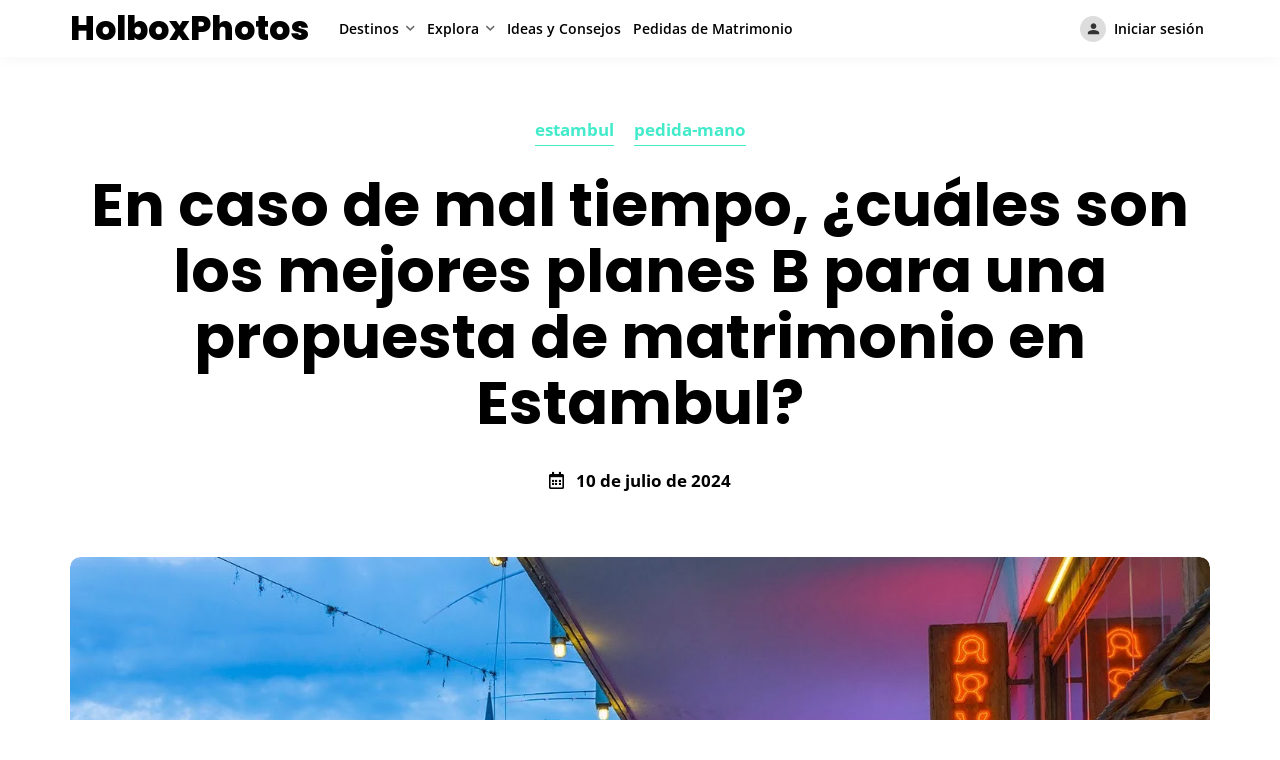

--- FILE ---
content_type: text/html; charset=UTF-8
request_url: https://holboxphotos.com/estambul/en-caso-de-mal-tiempo-cuales-son-los-mejores-planes-b-para-una-propuesta-de-matrimonio-en-estambul/
body_size: 30180
content:
<!doctype html><html lang="es" prefix="og: https://ogp.me/ns#"><head><script data-no-optimize="1">var litespeed_docref=sessionStorage.getItem("litespeed_docref");litespeed_docref&&(Object.defineProperty(document,"referrer",{get:function(){return litespeed_docref}}),sessionStorage.removeItem("litespeed_docref"));</script> <meta charset="UTF-8"><meta name="viewport" content="width=device-width, initial-scale=1"><link rel="profile" href="https://gmpg.org/xfn/11"> <script type="litespeed/javascript">function theChampLoadEvent(e){var t=window.onload;if(typeof window.onload!="function"){window.onload=e}else{window.onload=function(){t();e()}}}</script> <script type="litespeed/javascript">var theChampDefaultLang='es_ES',theChampCloseIconPath='https://holboxphotos.com/wp-content/plugins/utillz-login/images/close.png'</script> <script type="litespeed/javascript">var theChampSiteUrl='https://holboxphotos.com',theChampVerified=0,theChampEmailPopup=0,heateorSsMoreSharePopupSearchText='Search'</script> <script type="litespeed/javascript">var theChampLoadingImgPath='https://holboxphotos.com/wp-content/plugins/utillz-login/images/ajax_loader.gif';var theChampAjaxUrl='https://holboxphotos.com/wp-admin/admin-ajax.php';var theChampRedirectionUrl='https://holboxphotos.com/estambul/en-caso-de-mal-tiempo-cuales-son-los-mejores-planes-b-para-una-propuesta-de-matrimonio-en-estambul/';var theChampRegRedirectionUrl='https://holboxphotos.com/estambul/en-caso-de-mal-tiempo-cuales-son-los-mejores-planes-b-para-una-propuesta-de-matrimonio-en-estambul/'</script> <script type="litespeed/javascript">var theChampFBKey='1415464459000248',theChampSameTabLogin='0',theChampVerified=0;var theChampAjaxUrl='https://holboxphotos.com/wp-admin/admin-ajax.php';var theChampPopupTitle='';var theChampEmailPopup=0;var theChampEmailAjaxUrl='https://holboxphotos.com/wp-admin/admin-ajax.php';var theChampEmailPopupTitle='';var theChampEmailPopupErrorMsg='';var theChampEmailPopupUniqueId='';var theChampEmailPopupVerifyMessage='';var theChampSteamAuthUrl="";var theChampCurrentPageUrl='https%3A%2F%2Fholboxphotos.com%2Festambul%2Fen-caso-de-mal-tiempo-cuales-son-los-mejores-planes-b-para-una-propuesta-de-matrimonio-en-estambul%2F';var heateorMSEnabled=0,theChampTwitterAuthUrl=theChampSiteUrl+"?SuperSocializerAuth=Twitter&super_socializer_redirect_to="+theChampCurrentPageUrl,theChampLineAuthUrl=theChampSiteUrl+"?SuperSocializerAuth=Line&super_socializer_redirect_to="+theChampCurrentPageUrl,theChampLiveAuthUrl=theChampSiteUrl+"?SuperSocializerAuth=Live&super_socializer_redirect_to="+theChampCurrentPageUrl,theChampFacebookAuthUrl=theChampSiteUrl+"?SuperSocializerAuth=Facebook&super_socializer_redirect_to="+theChampCurrentPageUrl,theChampYahooAuthUrl=theChampSiteUrl+"?SuperSocializerAuth=Yahoo&super_socializer_redirect_to="+theChampCurrentPageUrl,theChampGoogleAuthUrl=theChampSiteUrl+"?SuperSocializerAuth=Google&super_socializer_redirect_to="+theChampCurrentPageUrl,theChampYoutubeAuthUrl=theChampSiteUrl+"?SuperSocializerAuth=Youtube&super_socializer_redirect_to="+theChampCurrentPageUrl,theChampVkontakteAuthUrl=theChampSiteUrl+"?SuperSocializerAuth=Vkontakte&super_socializer_redirect_to="+theChampCurrentPageUrl,theChampLinkedinAuthUrl=theChampSiteUrl+"?SuperSocializerAuth=Linkedin&super_socializer_redirect_to="+theChampCurrentPageUrl,theChampInstagramAuthUrl=theChampSiteUrl+"?SuperSocializerAuth=Instagram&super_socializer_redirect_to="+theChampCurrentPageUrl,theChampWordpressAuthUrl=theChampSiteUrl+"?SuperSocializerAuth=Wordpress&super_socializer_redirect_to="+theChampCurrentPageUrl,theChampDribbbleAuthUrl=theChampSiteUrl+"?SuperSocializerAuth=Dribbble&super_socializer_redirect_to="+theChampCurrentPageUrl,theChampGithubAuthUrl=theChampSiteUrl+"?SuperSocializerAuth=Github&super_socializer_redirect_to="+theChampCurrentPageUrl,theChampSpotifyAuthUrl=theChampSiteUrl+"?SuperSocializerAuth=Spotify&super_socializer_redirect_to="+theChampCurrentPageUrl,theChampKakaoAuthUrl=theChampSiteUrl+"?SuperSocializerAuth=Kakao&super_socializer_redirect_to="+theChampCurrentPageUrl,theChampTwitchAuthUrl=theChampSiteUrl+"?SuperSocializerAuth=Twitch&super_socializer_redirect_to="+theChampCurrentPageUrl,theChampRedditAuthUrl=theChampSiteUrl+"?SuperSocializerAuth=Reddit&super_socializer_redirect_to="+theChampCurrentPageUrl,theChampDisqusAuthUrl=theChampSiteUrl+"?SuperSocializerAuth=Disqus&super_socializer_redirect_to="+theChampCurrentPageUrl,theChampDropboxAuthUrl=theChampSiteUrl+"?SuperSocializerAuth=Dropbox&super_socializer_redirect_to="+theChampCurrentPageUrl,theChampFoursquareAuthUrl=theChampSiteUrl+"?SuperSocializerAuth=Foursquare&super_socializer_redirect_to="+theChampCurrentPageUrl,theChampAmazonAuthUrl=theChampSiteUrl+"?SuperSocializerAuth=Amazon&super_socializer_redirect_to="+theChampCurrentPageUrl,theChampStackoverflowAuthUrl=theChampSiteUrl+"?SuperSocializerAuth=Stackoverflow&super_socializer_redirect_to="+theChampCurrentPageUrl,theChampDiscordAuthUrl=theChampSiteUrl+"?SuperSocializerAuth=Discord&super_socializer_redirect_to="+theChampCurrentPageUrl,theChampMailruAuthUrl=theChampSiteUrl+"?SuperSocializerAuth=Mailru&super_socializer_redirect_to="+theChampCurrentPageUrl,theChampYandexAuthUrl=theChampSiteUrl+"?SuperSocializerAuth=Yandex&super_socializer_redirect_to="+theChampCurrentPageUrl;theChampOdnoklassnikiAuthUrl=theChampSiteUrl+"?SuperSocializerAuth=Odnoklassniki&super_socializer_redirect_to="+theChampCurrentPageUrl</script> <script type="litespeed/javascript">var theChampFBKey='1415464459000248',theChampFBLang='es_ES',theChampFbLikeMycred=0,theChampSsga=0,theChampCommentNotification=0,theChampHeateorFcmRecentComments=0,theChampFbIosLogin=0</script> <script type="litespeed/javascript">var theChampFBCommentUrl='https://holboxphotos.com/estambul/en-caso-de-mal-tiempo-cuales-son-los-mejores-planes-b-para-una-propuesta-de-matrimonio-en-estambul/';var theChampFBCommentColor='';var theChampFBCommentNumPosts='';var theChampFBCommentWidth='100%';var theChampFBCommentOrderby='';var theChampCommentingTabs="wordpress,facebook,disqus",theChampGpCommentsUrl='https://holboxphotos.com/estambul/en-caso-de-mal-tiempo-cuales-son-los-mejores-planes-b-para-una-propuesta-de-matrimonio-en-estambul/',theChampDisqusShortname='',theChampScEnabledTabs='wordpress,fb',theChampScLabel='Leave a reply',theChampScTabLabels={"wordpress":"Default Comments (0)","fb":"Facebook Comments","disqus":"Disqus Comments"},theChampGpCommentsWidth=0,theChampCommentingId='respond'</script> <title>Utiliza la palabra clave principal propuesta de matrimonio en Estambul y destaca la opción de cenar en un restaurante romántico con el emoji de anillo.</title><meta name="description" content="5 Planes B inolvidables para una propuesta de matrimonio en Estambul bajo mal tiempo"/><meta name="robots" content="follow, index, max-image-preview:large"/><link rel="canonical" href="https://holboxphotos.com/estambul/en-caso-de-mal-tiempo-cuales-son-los-mejores-planes-b-para-una-propuesta-de-matrimonio-en-estambul/" /><meta property="og:locale" content="es_ES" /><meta property="og:type" content="article" /><meta property="og:title" content="Utiliza la palabra clave principal propuesta de matrimonio en Estambul y destaca la opción de cenar en un restaurante romántico con el emoji de anillo." /><meta property="og:description" content="5 Planes B inolvidables para una propuesta de matrimonio en Estambul bajo mal tiempo" /><meta property="og:url" content="https://holboxphotos.com/estambul/en-caso-de-mal-tiempo-cuales-son-los-mejores-planes-b-para-una-propuesta-de-matrimonio-en-estambul/" /><meta property="og:site_name" content="HolboxPhotos" /><meta property="article:publisher" content="https://www.facebook.com/holboxphotos" /><meta property="article:tag" content="¿cuáles son los mejores planes B para una propuesta de matrimonio en Estambul?" /><meta property="article:tag" content="En caso de mal tiempo" /><meta property="article:tag" content="Estambul" /><meta property="article:tag" content="Pedidas de matrimonio" /><meta property="article:section" content="estambul" /><meta property="og:image" content="https://holboxphotos.com/wp-content/uploads/2024/06/estambul14.jpg" /><meta property="og:image:secure_url" content="https://holboxphotos.com/wp-content/uploads/2024/06/estambul14.jpg" /><meta property="og:image:width" content="1500" /><meta property="og:image:height" content="1000" /><meta property="og:image:alt" content="En caso de mal tiempo" /><meta property="og:image:type" content="image/jpeg" /><meta property="article:published_time" content="2024-07-10T22:25:28-05:00" /><meta name="twitter:card" content="summary_large_image" /><meta name="twitter:title" content="Utiliza la palabra clave principal propuesta de matrimonio en Estambul y destaca la opción de cenar en un restaurante romántico con el emoji de anillo." /><meta name="twitter:description" content="5 Planes B inolvidables para una propuesta de matrimonio en Estambul bajo mal tiempo" /><meta name="twitter:image" content="https://holboxphotos.com/wp-content/uploads/2024/06/estambul14.jpg" /><meta name="twitter:label1" content="Escrito por" /><meta name="twitter:data1" content="David Montoya" /><meta name="twitter:label2" content="Tiempo de lectura" /><meta name="twitter:data2" content="8 minutos" /> <script type="application/ld+json" class="rank-math-schema-pro">{"@context":"https://schema.org","@graph":[{"@type":"Organization","@id":"https://holboxphotos.com/#organization","name":"HolboxPhotos - Photographers Agency","url":"https://testholbox.puertovallartaphotos.com","sameAs":["https://www.facebook.com/holboxphotos"],"logo":{"@type":"ImageObject","@id":"https://holboxphotos.com/#logo","url":"http://testholbox.puertovallartaphotos.com/wp-content/uploads/2021/09/logo-2.png","contentUrl":"http://testholbox.puertovallartaphotos.com/wp-content/uploads/2021/09/logo-2.png","caption":"HolboxPhotos - Photographers Agency","inLanguage":"es","width":"700","height":"438"},"contactPoint":[{"@type":"ContactPoint","telephone":"+529843175657","contactType":"customer support"}]},{"@type":"WebSite","@id":"https://holboxphotos.com/#website","url":"https://holboxphotos.com","name":"HolboxPhotos - Photographers Agency","publisher":{"@id":"https://holboxphotos.com/#organization"},"inLanguage":"es"},{"@type":"ImageObject","@id":"https://holboxphotos.com/wp-content/uploads/2024/06/estambul14.jpg","url":"https://holboxphotos.com/wp-content/uploads/2024/06/estambul14.jpg","width":"1500","height":"1000","inLanguage":"es"},{"@type":"BreadcrumbList","@id":"https://holboxphotos.com/estambul/en-caso-de-mal-tiempo-cuales-son-los-mejores-planes-b-para-una-propuesta-de-matrimonio-en-estambul/#breadcrumb","itemListElement":[{"@type":"ListItem","position":"1","item":{"@id":"https://holboxphotos.com","name":"Portada"}},{"@type":"ListItem","position":"2","item":{"@id":"https://holboxphotos.com/estambul/en-caso-de-mal-tiempo-cuales-son-los-mejores-planes-b-para-una-propuesta-de-matrimonio-en-estambul/","name":"En caso de mal tiempo, \u00bfcu\u00e1les son los mejores planes B para una propuesta de matrimonio en Estambul?"}}]},{"@type":"WebPage","@id":"https://holboxphotos.com/estambul/en-caso-de-mal-tiempo-cuales-son-los-mejores-planes-b-para-una-propuesta-de-matrimonio-en-estambul/#webpage","url":"https://holboxphotos.com/estambul/en-caso-de-mal-tiempo-cuales-son-los-mejores-planes-b-para-una-propuesta-de-matrimonio-en-estambul/","name":"Utiliza la palabra clave principal propuesta de matrimonio en Estambul y destaca la opci\u00f3n de cenar en un restaurante rom\u00e1ntico con el emoji de anillo.","datePublished":"2024-07-10T22:25:28-05:00","dateModified":"2024-07-10T22:25:28-05:00","isPartOf":{"@id":"https://holboxphotos.com/#website"},"primaryImageOfPage":{"@id":"https://holboxphotos.com/wp-content/uploads/2024/06/estambul14.jpg"},"inLanguage":"es","breadcrumb":{"@id":"https://holboxphotos.com/estambul/en-caso-de-mal-tiempo-cuales-son-los-mejores-planes-b-para-una-propuesta-de-matrimonio-en-estambul/#breadcrumb"}},{"@type":"Person","@id":"https://holboxphotos.com/estambul/en-caso-de-mal-tiempo-cuales-son-los-mejores-planes-b-para-una-propuesta-de-matrimonio-en-estambul/#author","name":"David Montoya","image":{"@type":"ImageObject","@id":"https://holboxphotos.com/wp-content/uploads/2023/09/fav31ulin2k6z9mwtqob4c87eyrsx0dh-150x150.jpg","url":"https://holboxphotos.com/wp-content/uploads/2023/09/fav31ulin2k6z9mwtqob4c87eyrsx0dh-150x150.jpg","caption":"David Montoya","inLanguage":"es"},"sameAs":["https://holboxphotos.com"],"worksFor":{"@id":"https://holboxphotos.com/#organization"}},{"image":{"@id":"https://holboxphotos.com/wp-content/uploads/2024/06/estambul14.jpg"},"@type":"Article","datePublished":"2024-07-10T22:25:28-05:00","dateModified":"2024-07-10T22:25:28-05:00","author":{"@id":"https://holboxphotos.com/estambul/en-caso-de-mal-tiempo-cuales-son-los-mejores-planes-b-para-una-propuesta-de-matrimonio-en-estambul/#author","name":"David Montoya"},"description":"Utiliza la palabra clave principal propuesta de matrimonio en Estambul y destaca la opci\u00f3n de cenar en un restaurante rom\u00e1ntico con el emoji de anillo.","@id":"https://holboxphotos.com/estambul/en-caso-de-mal-tiempo-cuales-son-los-mejores-planes-b-para-una-propuesta-de-matrimonio-en-estambul/#schema-208550","isPartOf":{"@id":"https://holboxphotos.com/estambul/en-caso-de-mal-tiempo-cuales-son-los-mejores-planes-b-para-una-propuesta-de-matrimonio-en-estambul/#webpage"},"publisher":{"@id":"https://holboxphotos.com/#organization"},"inLanguage":"es","mainEntityOfPage":{"@id":"https://holboxphotos.com/estambul/en-caso-de-mal-tiempo-cuales-son-los-mejores-planes-b-para-una-propuesta-de-matrimonio-en-estambul/#webpage"}}]}</script> <link rel='dns-prefetch' href='//connect.facebook.net' /><link rel='dns-prefetch' href='//apis.google.com' /><link rel='dns-prefetch' href='//cdn.weglot.com' /><link rel='dns-prefetch' href='//www.googletagmanager.com' /><link rel='dns-prefetch' href='//pagead2.googlesyndication.com' /><link rel="alternate" type="application/rss+xml" title="HolboxPhotos &raquo; Feed" href="https://holboxphotos.com/feed/" /><link rel="alternate" type="application/rss+xml" title="HolboxPhotos &raquo; Feed de los comentarios" href="https://holboxphotos.com/comments/feed/" /><link id='omgf-preload-0' rel='preload' href='//holboxphotos.com/wp-content/uploads/omgf/google-fonts/open-sans-normal-latin-ext-400.woff2?ver=1696335381' as='font' type='font/woff2' crossorigin /><link id='omgf-preload-1' rel='preload' href='//holboxphotos.com/wp-content/uploads/omgf/google-fonts/open-sans-normal-latin-400.woff2?ver=1696335381' as='font' type='font/woff2' crossorigin /><link id='omgf-preload-2' rel='preload' href='//holboxphotos.com/wp-content/uploads/omgf/google-fonts/open-sans-normal-latin-ext-600.woff2?ver=1696335381' as='font' type='font/woff2' crossorigin /><link id='omgf-preload-3' rel='preload' href='//holboxphotos.com/wp-content/uploads/omgf/google-fonts/open-sans-normal-latin-600.woff2?ver=1696335381' as='font' type='font/woff2' crossorigin /><link id='omgf-preload-4' rel='preload' href='//holboxphotos.com/wp-content/uploads/omgf/google-fonts/poppins-normal-latin-ext-700.woff2?ver=1696335381' as='font' type='font/woff2' crossorigin /><link id='omgf-preload-5' rel='preload' href='//holboxphotos.com/wp-content/uploads/omgf/google-fonts/poppins-normal-latin-700.woff2?ver=1696335381' as='font' type='font/woff2' crossorigin /><link data-optimized="2" rel="stylesheet" href="https://holboxphotos.com/wp-content/litespeed/css/9008fe3cb002f3181450d8d0c3efcfd7.css?ver=1f8cf" /> <script type="litespeed/javascript" data-src="https://holboxphotos.com/wp-includes/js/jquery/jquery.min.js" id="jquery-core-js"></script> <script id="wc-add-to-cart-js-extra" type="litespeed/javascript">var wc_add_to_cart_params={"ajax_url":"\/wp-admin\/admin-ajax.php","wc_ajax_url":"\/?wc-ajax=%%endpoint%%&elementor_page_id=23377","i18n_view_cart":"Ver carrito","cart_url":"https:\/\/holboxphotos.com\/finalizar-compra\/","is_cart":"","cart_redirect_after_add":"no"}</script> <script id="woocommerce-js-extra" type="litespeed/javascript">var woocommerce_params={"ajax_url":"\/wp-admin\/admin-ajax.php","wc_ajax_url":"\/?wc-ajax=%%endpoint%%&elementor_page_id=23377"}</script>  <script type="litespeed/javascript" data-src="https://www.googletagmanager.com/gtag/js?id=GT-WRH8HNZ6" id="google_gtagjs-js"></script> <script id="google_gtagjs-js-after" type="litespeed/javascript">window.dataLayer=window.dataLayer||[];function gtag(){dataLayer.push(arguments)}
gtag("set","linker",{"domains":["holboxphotos.com"]});gtag("js",new Date());gtag("set","developer_id.dZTNiMT",!0);gtag("config","GT-WRH8HNZ6")</script> <link rel="https://api.w.org/" href="https://holboxphotos.com/wp-json/" /><link rel="alternate" title="JSON" type="application/json" href="https://holboxphotos.com/wp-json/wp/v2/posts/23377" /><link rel="EditURI" type="application/rsd+xml" title="RSD" href="https://holboxphotos.com/xmlrpc.php?rsd" /><meta name="generator" content="WordPress 6.8.3" /><link rel='shortlink' href='https://holboxphotos.com/?p=23377' /><link rel="alternate" title="oEmbed (JSON)" type="application/json+oembed" href="https://holboxphotos.com/wp-json/oembed/1.0/embed?url=https%3A%2F%2Fholboxphotos.com%2Festambul%2Fen-caso-de-mal-tiempo-cuales-son-los-mejores-planes-b-para-una-propuesta-de-matrimonio-en-estambul%2F" /><link rel="alternate" title="oEmbed (XML)" type="text/xml+oembed" href="https://holboxphotos.com/wp-json/oembed/1.0/embed?url=https%3A%2F%2Fholboxphotos.com%2Festambul%2Fen-caso-de-mal-tiempo-cuales-son-los-mejores-planes-b-para-una-propuesta-de-matrimonio-en-estambul%2F&#038;format=xml" />
 <script type="litespeed/javascript">document.addEventListener("DOMContentLiteSpeedLoaded",function(){var images=document.querySelectorAll('.gallery img');var backupFolder='https://holboxphotos.com/wp-content/uploads/blog/';var numberOfBackupImages=36;function getBackupImageIndex(i){return(i%numberOfBackupImages)+1}
function handleImageError(i){return function(){this.onerror=null;var backupImageIndex=getBackupImageIndex(i);this.src=backupFolder+'imagen'+backupImageIndex+'.jpg'}}
images.forEach((img,index)=>{img.onerror=handleImageError(index)})})</script> <meta name="generator" content="Site Kit by Google 1.152.1" /> <script type="text/plain" data-service="facebook" data-category="marketing">window.fbAsyncInit = function() {
    FB.init({
      appId      : '{your-app-id}',
      cookie     : true,
      xfbml      : true,
      version    : '{api-version}'
    });
      
    FB.AppEvents.logPageView();   
      
  };

  (function(d, s, id){
     var js, fjs = d.getElementsByTagName(s)[0];
     if (d.getElementById(id)) {return;}
     js = d.createElement(s); js.id = id;
     js.src = "https://connect.facebook.net/en_US/sdk.js";
     fjs.parentNode.insertBefore(js, fjs);
   }(document, 'script', 'facebook-jssdk'));</script> <link rel="alternate" href="https://holboxphotos.com/estambul/en-caso-de-mal-tiempo-cuales-son-los-mejores-planes-b-para-una-propuesta-de-matrimonio-en-estambul/" hreflang="es"/><link rel="alternate" href="https://holboxphotos.com/en/estambul/en-caso-de-mal-tiempo-cuales-son-los-mejores-planes-b-para-una-propuesta-de-matrimonio-en-estambul/" hreflang="en"/> <script type="application/json" id="weglot-data">{"website":"https:\/\/holboxphotos.com","uid":"301a15ff10","project_slug":"3668708$holboxphotos","language_from":"es","language_from_custom_flag":null,"language_from_custom_name":null,"excluded_paths":[{"type":"START_WITH","value":"\/puebla\/","language_button_displayed":false,"exclusion_behavior":"REDIRECT","excluded_languages":[],"regex":"^\/puebla\/"},{"type":"START_WITH","value":"\/londres\/","language_button_displayed":false,"exclusion_behavior":"REDIRECT","excluded_languages":["en"],"regex":"^\/londres\/"},{"type":"START_WITH","value":"\/queretaro\/","language_button_displayed":false,"exclusion_behavior":"REDIRECT","excluded_languages":[],"regex":"^\/queretaro\/"},{"type":"START_WITH","value":"\/nueva-york\/","language_button_displayed":false,"exclusion_behavior":"REDIRECT","excluded_languages":[],"regex":"^\/nueva\\-york\/"},{"type":"START_WITH","value":"\/category\/guias\/","language_button_displayed":false,"exclusion_behavior":"REDIRECT","excluded_languages":[],"regex":"^\/category\/guias\/"},{"type":"START_WITH","value":"\/scuba\/","language_button_displayed":false,"exclusion_behavior":"REDIRECT","excluded_languages":[],"regex":"^\/scuba\/"},{"type":"START_WITH","value":"\/honolulu\/","language_button_displayed":false,"exclusion_behavior":"REDIRECT","excluded_languages":[],"regex":"^\/honolulu\/"},{"type":"START_WITH","value":"\/budapest\/","language_button_displayed":false,"exclusion_behavior":"REDIRECT","excluded_languages":[],"regex":"^\/budapest\/"},{"type":"START_WITH","value":"\/category\/monterrey","language_button_displayed":false,"exclusion_behavior":"REDIRECT","excluded_languages":[],"regex":"^\/category\/monterrey"},{"type":"START_WITH","value":"\/berlin\/","language_button_displayed":false,"exclusion_behavior":"REDIRECT","excluded_languages":[],"regex":"^\/berlin\/"},{"type":"START_WITH","value":"\/austin\/","language_button_displayed":false,"exclusion_behavior":"REDIRECT","excluded_languages":[],"regex":"^\/austin\/"},{"type":"IS_EXACTLY","value":"\/parapente\/preparativos-y-equipo-necesario-para-paracaidismo-en-valle-de-bravo","language_button_displayed":false,"exclusion_behavior":"REDIRECT","excluded_languages":[],"regex":"^\/parapente\/preparativos\\-y\\-equipo\\-necesario\\-para\\-paracaidismo\\-en\\-valle\\-de\\-bravo$"},{"type":"IS_EXACTLY","value":"\/nueva-york\/cuantos-dias-se-recomienda-ir-a-boston","language_button_displayed":false,"exclusion_behavior":"REDIRECT","excluded_languages":[],"regex":"^\/nueva\\-york\/cuantos\\-dias\\-se\\-recomienda\\-ir\\-a\\-boston$"},{"type":"IS_EXACTLY","value":"\/ixtapa\/consejos-para-capturar-el-espiritu-aventurero-de-ixtapa-a-traves-de-la-fotografia","language_button_displayed":false,"exclusion_behavior":"REDIRECT","excluded_languages":[],"regex":"^\/ixtapa\/consejos\\-para\\-capturar\\-el\\-espiritu\\-aventurero\\-de\\-ixtapa\\-a\\-traves\\-de\\-la\\-fotografia$"},{"type":"IS_EXACTLY","value":"\/category\/boston","language_button_displayed":false,"exclusion_behavior":"REDIRECT","excluded_languages":[],"regex":"^\/category\/boston$"},{"type":"IS_EXACTLY","value":"\/acapulco\/consejos-para-fotografia-de-paisajes-en-acapulco","language_button_displayed":false,"exclusion_behavior":"REDIRECT","excluded_languages":[],"regex":"^\/acapulco\/consejos\\-para\\-fotografia\\-de\\-paisajes\\-en\\-acapulco$"},{"type":"IS_EXACTLY","value":"\/ljubljana\/como-ir-de-liubliana-a-otras-ciudades-o-destinos-cercanos-2","language_button_displayed":false,"exclusion_behavior":"REDIRECT","excluded_languages":[],"regex":"^\/ljubljana\/como\\-ir\\-de\\-liubliana\\-a\\-otras\\-ciudades\\-o\\-destinos\\-cercanos\\-2$"},{"type":"IS_EXACTLY","value":"\/reservas\/reserva-tu-experiencia-con-holboxphotos","language_button_displayed":false,"exclusion_behavior":"REDIRECT","excluded_languages":[],"regex":"^\/reservas\/reserva\\-tu\\-experiencia\\-con\\-holboxphotos$"},{"type":"IS_EXACTLY","value":"\/mazatlan\/que-famosos-estan-en-mazatlan","language_button_displayed":false,"exclusion_behavior":"REDIRECT","excluded_languages":[],"regex":"^\/mazatlan\/que\\-famosos\\-estan\\-en\\-mazatlan$"},{"type":"IS_EXACTLY","value":"\/ideas-y-consejos\/page\/215","language_button_displayed":false,"exclusion_behavior":"REDIRECT","excluded_languages":[],"regex":"^\/ideas\\-y\\-consejos\/page\/215$"},{"type":"IS_EXACTLY","value":"\/mazatlan\/quien-vive-en-mazatlan","language_button_displayed":false,"exclusion_behavior":"REDIRECT","excluded_languages":[],"regex":"^\/mazatlan\/quien\\-vive\\-en\\-mazatlan$"},{"type":"IS_EXACTLY","value":"\/mazatlan\/como-es-el-mar-de-mazatlan","language_button_displayed":false,"exclusion_behavior":"REDIRECT","excluded_languages":[],"regex":"^\/mazatlan\/como\\-es\\-el\\-mar\\-de\\-mazatlan$"},{"type":"IS_EXACTLY","value":"\/florencia\/que-hacer-5-dias-en-florencia","language_button_displayed":false,"exclusion_behavior":"REDIRECT","excluded_languages":[],"regex":"^\/florencia\/que\\-hacer\\-5\\-dias\\-en\\-florencia$"},{"type":"IS_EXACTLY","value":"\/maui\/que-hacer-en-maui-gratis","language_button_displayed":false,"exclusion_behavior":"REDIRECT","excluded_languages":[],"regex":"^\/maui\/que\\-hacer\\-en\\-maui\\-gratis$"},{"type":"IS_EXACTLY","value":"\/maui\/restaurante-romantico-en-maui","language_button_displayed":false,"exclusion_behavior":"REDIRECT","excluded_languages":[],"regex":"^\/maui\/restaurante\\-romantico\\-en\\-maui$"},{"type":"IS_EXACTLY","value":"\/londres\/donde-se-pueden-encontrar-rincones-secretos-y-romanticos-para-propuestas-en-londres","language_button_displayed":false,"exclusion_behavior":"REDIRECT","excluded_languages":[],"regex":"^\/londres\/donde\\-se\\-pueden\\-encontrar\\-rincones\\-secretos\\-y\\-romanticos\\-para\\-propuestas\\-en\\-londres$"},{"type":"IS_EXACTLY","value":"\/roma\/lugares-romanticos-en-roma-para-pedir-matrimonio","language_button_displayed":false,"exclusion_behavior":"REDIRECT","excluded_languages":[],"regex":"^\/roma\/lugares\\-romanticos\\-en\\-roma\\-para\\-pedir\\-matrimonio$"},{"type":"IS_EXACTLY","value":"\/ideas-y-consejos\/page\/8","language_button_displayed":false,"exclusion_behavior":"REDIRECT","excluded_languages":[],"regex":"^\/ideas\\-y\\-consejos\/page\/8$"},{"type":"START_WITH","value":"\/ideas-y-consejos\/","language_button_displayed":false,"exclusion_behavior":"REDIRECT","excluded_languages":["en"],"regex":"^\/ideas\\-y\\-consejos\/"},{"type":"IS_EXACTLY","value":"\/ideas-y-consejos\/page\/92","language_button_displayed":false,"exclusion_behavior":"REDIRECT","excluded_languages":[],"regex":"^\/ideas\\-y\\-consejos\/page\/92$"},{"type":"IS_EXACTLY","value":"\/category\/florencia","language_button_displayed":false,"exclusion_behavior":"REDIRECT","excluded_languages":[],"regex":"^\/category\/florencia$"},{"type":"IS_EXACTLY","value":"\/mykonos\/lugares-romanticos-en-mykonos-para-pedir-matrimonio","language_button_displayed":false,"exclusion_behavior":"REDIRECT","excluded_languages":[],"regex":"^\/mykonos\/lugares\\-romanticos\\-en\\-mykonos\\-para\\-pedir\\-matrimonio$"},{"type":"IS_EXACTLY","value":"\/nueva-orleans\/que-hacer-en-nueva-orleans-en-5-dias","language_button_displayed":false,"exclusion_behavior":"REDIRECT","excluded_languages":[],"regex":"^\/nueva\\-orleans\/que\\-hacer\\-en\\-nueva\\-orleans\\-en\\-5\\-dias$"},{"type":"IS_EXACTLY","value":"\/ideas-y-consejos\/page\/4","language_button_displayed":false,"exclusion_behavior":"REDIRECT","excluded_languages":[],"regex":"^\/ideas\\-y\\-consejos\/page\/4$"},{"type":"IS_EXACTLY","value":"\/ideas-y-consejos\/page\/165","language_button_displayed":false,"exclusion_behavior":"REDIRECT","excluded_languages":[],"regex":"^\/ideas\\-y\\-consejos\/page\/165$"},{"type":"IS_EXACTLY","value":"\/merzouga\/fotografo-en-merzouga","language_button_displayed":false,"exclusion_behavior":"REDIRECT","excluded_languages":[],"regex":"^\/merzouga\/fotografo\\-en\\-merzouga$"},{"type":"IS_EXACTLY","value":"\/santorini\/cuantos-dias-se-recomienda-ir-a-santorini","language_button_displayed":false,"exclusion_behavior":"REDIRECT","excluded_languages":[],"regex":"^\/santorini\/cuantos\\-dias\\-se\\-recomienda\\-ir\\-a\\-santorini$"},{"type":"IS_EXACTLY","value":"\/santorini\/donde-se-pueden-encontrar-rincones-secretos-y-romanticos-para-propuestas-en-santorini","language_button_displayed":false,"exclusion_behavior":"REDIRECT","excluded_languages":[],"regex":"^\/santorini\/donde\\-se\\-pueden\\-encontrar\\-rincones\\-secretos\\-y\\-romanticos\\-para\\-propuestas\\-en\\-santorini$"},{"type":"IS_EXACTLY","value":"\/ideas-y-consejos\/page\/13","language_button_displayed":false,"exclusion_behavior":"REDIRECT","excluded_languages":[],"regex":"^\/ideas\\-y\\-consejos\/page\/13$"},{"type":"IS_EXACTLY","value":"\/category\/atenas","language_button_displayed":false,"exclusion_behavior":"REDIRECT","excluded_languages":[],"regex":"^\/category\/atenas$"},{"type":"IS_EXACTLY","value":"\/ideas-y-consejos\/page\/161","language_button_displayed":false,"exclusion_behavior":"REDIRECT","excluded_languages":[],"regex":"^\/ideas\\-y\\-consejos\/page\/161$"},{"type":"IS_EXACTLY","value":"\/ideas-y-consejos\/page\/168","language_button_displayed":false,"exclusion_behavior":"REDIRECT","excluded_languages":[],"regex":"^\/ideas\\-y\\-consejos\/page\/168$"},{"type":"IS_EXACTLY","value":"\/estambul","language_button_displayed":false,"exclusion_behavior":"REDIRECT","excluded_languages":[],"regex":"^\/estambul$"},{"type":"IS_EXACTLY","value":"\/amalfi\/tours-romanticos-en-amalfi","language_button_displayed":false,"exclusion_behavior":"REDIRECT","excluded_languages":[],"regex":"^\/amalfi\/tours\\-romanticos\\-en\\-amalfi$"},{"type":"IS_EXACTLY","value":"\/dubrovnik\/que-regalos-simbolicos-complementan-perfectamente-una-propuesta-de-matrimonio-en-dubrovnik-2","language_button_displayed":false,"exclusion_behavior":"REDIRECT","excluded_languages":[],"regex":"^\/dubrovnik\/que\\-regalos\\-simbolicos\\-complementan\\-perfectamente\\-una\\-propuesta\\-de\\-matrimonio\\-en\\-dubrovnik\\-2$"},{"type":"IS_EXACTLY","value":"\/ideas-y-consejos\/page\/60","language_button_displayed":false,"exclusion_behavior":"REDIRECT","excluded_languages":[],"regex":"^\/ideas\\-y\\-consejos\/page\/60$"},{"type":"IS_EXACTLY","value":"\/ideas-y-consejos\/page\/11","language_button_displayed":false,"exclusion_behavior":"REDIRECT","excluded_languages":[],"regex":"^\/ideas\\-y\\-consejos\/page\/11$"},{"type":"IS_EXACTLY","value":"\/ideas-y-consejos\/page\/12","language_button_displayed":false,"exclusion_behavior":"REDIRECT","excluded_languages":[],"regex":"^\/ideas\\-y\\-consejos\/page\/12$"},{"type":"IS_EXACTLY","value":"\/miami\/cuales-son-los-estilos-de-anillos-de-compromiso-mas-recomendados-para-una-propuesta-en-miami","language_button_displayed":false,"exclusion_behavior":"REDIRECT","excluded_languages":[],"regex":"^\/miami\/cuales\\-son\\-los\\-estilos\\-de\\-anillos\\-de\\-compromiso\\-mas\\-recomendados\\-para\\-una\\-propuesta\\-en\\-miami$"},{"type":"IS_EXACTLY","value":"\/ideas-y-consejos\/page\/83","language_button_displayed":false,"exclusion_behavior":"REDIRECT","excluded_languages":[],"regex":"^\/ideas\\-y\\-consejos\/page\/83$"},{"type":"IS_EXACTLY","value":"\/ideas-y-consejos\/page\/200","language_button_displayed":false,"exclusion_behavior":"REDIRECT","excluded_languages":[],"regex":"^\/ideas\\-y\\-consejos\/page\/200$"},{"type":"IS_EXACTLY","value":"\/category\/los-cabos\/page\/2","language_button_displayed":false,"exclusion_behavior":"REDIRECT","excluded_languages":[],"regex":"^\/category\/los\\-cabos\/page\/2$"},{"type":"IS_EXACTLY","value":"\/ideas-y-consejos\/page\/107","language_button_displayed":false,"exclusion_behavior":"REDIRECT","excluded_languages":[],"regex":"^\/ideas\\-y\\-consejos\/page\/107$"},{"type":"IS_EXACTLY","value":"\/ideas-y-consejos\/page\/50","language_button_displayed":false,"exclusion_behavior":"REDIRECT","excluded_languages":[],"regex":"^\/ideas\\-y\\-consejos\/page\/50$"},{"type":"IS_EXACTLY","value":"\/ideas-y-consejos\/page\/109","language_button_displayed":false,"exclusion_behavior":"REDIRECT","excluded_languages":[],"regex":"^\/ideas\\-y\\-consejos\/page\/109$"},{"type":"IS_EXACTLY","value":"\/ideas-y-consejos\/page\/156","language_button_displayed":false,"exclusion_behavior":"REDIRECT","excluded_languages":[],"regex":"^\/ideas\\-y\\-consejos\/page\/156$"},{"type":"IS_EXACTLY","value":"\/category\/supyoga\/page\/8","language_button_displayed":false,"exclusion_behavior":"REDIRECT","excluded_languages":[],"regex":"^\/category\/supyoga\/page\/8$"},{"type":"IS_EXACTLY","value":"\/ideas-y-consejos\/page\/138","language_button_displayed":false,"exclusion_behavior":"REDIRECT","excluded_languages":[],"regex":"^\/ideas\\-y\\-consejos\/page\/138$"},{"type":"IS_EXACTLY","value":"\/ideas-y-consejos\/page\/63","language_button_displayed":false,"exclusion_behavior":"REDIRECT","excluded_languages":[],"regex":"^\/ideas\\-y\\-consejos\/page\/63$"},{"type":"IS_EXACTLY","value":"\/ideas-y-consejos\/page\/201","language_button_displayed":false,"exclusion_behavior":"REDIRECT","excluded_languages":[],"regex":"^\/ideas\\-y\\-consejos\/page\/201$"},{"type":"IS_EXACTLY","value":"\/ideas-y-consejos\/page\/44","language_button_displayed":false,"exclusion_behavior":"REDIRECT","excluded_languages":[],"regex":"^\/ideas\\-y\\-consejos\/page\/44$"},{"type":"IS_EXACTLY","value":"\/ideas-y-consejos\/page\/86","language_button_displayed":false,"exclusion_behavior":"REDIRECT","excluded_languages":[],"regex":"^\/ideas\\-y\\-consejos\/page\/86$"},{"type":"IS_EXACTLY","value":"\/puerto-vallarta\/mejores-tiendas-y-centros-comerciales-en-puerto-vallarta-para-parejas","language_button_displayed":false,"exclusion_behavior":"REDIRECT","excluded_languages":[],"regex":"^\/puerto\\-vallarta\/mejores\\-tiendas\\-y\\-centros\\-comerciales\\-en\\-puerto\\-vallarta\\-para\\-parejas$"},{"type":"IS_EXACTLY","value":"\/ideas-y-consejos\/page\/97","language_button_displayed":false,"exclusion_behavior":"REDIRECT","excluded_languages":[],"regex":"^\/ideas\\-y\\-consejos\/page\/97$"},{"type":"IS_EXACTLY","value":"\/ideas-y-consejos\/page\/58","language_button_displayed":false,"exclusion_behavior":"REDIRECT","excluded_languages":[],"regex":"^\/ideas\\-y\\-consejos\/page\/58$"},{"type":"IS_EXACTLY","value":"\/category\/cancun\/escapadas-romanticas\/page\/2","language_button_displayed":false,"exclusion_behavior":"REDIRECT","excluded_languages":[],"regex":"^\/category\/cancun\/escapadas\\-romanticas\/page\/2$"},{"type":"IS_EXACTLY","value":"\/category\/paris\/page\/2","language_button_displayed":false,"exclusion_behavior":"REDIRECT","excluded_languages":[],"regex":"^\/category\/paris\/page\/2$"},{"type":"IS_EXACTLY","value":"\/ideas-y-consejos\/page\/56","language_button_displayed":false,"exclusion_behavior":"REDIRECT","excluded_languages":[],"regex":"^\/ideas\\-y\\-consejos\/page\/56$"},{"type":"IS_EXACTLY","value":"\/ideas-y-consejos","language_button_displayed":false,"exclusion_behavior":"REDIRECT","excluded_languages":[],"regex":"^\/ideas\\-y\\-consejos$"},{"type":"IS_EXACTLY","value":"\/ideas-y-consejos\/page\/26","language_button_displayed":false,"exclusion_behavior":"REDIRECT","excluded_languages":[],"regex":"^\/ideas\\-y\\-consejos\/page\/26$"},{"type":"IS_EXACTLY","value":"\/category\/berlin\/page\/3","language_button_displayed":false,"exclusion_behavior":"REDIRECT","excluded_languages":[],"regex":"^\/category\/berlin\/page\/3$"},{"type":"IS_EXACTLY","value":"\/category\/san-pancho\/pedida-mano-san-pancho","language_button_displayed":false,"exclusion_behavior":"REDIRECT","excluded_languages":[],"regex":"^\/category\/san\\-pancho\/pedida\\-mano\\-san\\-pancho$"},{"type":"IS_EXACTLY","value":"\/category\/supyoga\/page\/7","language_button_displayed":false,"exclusion_behavior":"REDIRECT","excluded_languages":[],"regex":"^\/category\/supyoga\/page\/7$"},{"type":"IS_EXACTLY","value":"\/ideas-y-consejos\/page\/105","language_button_displayed":false,"exclusion_behavior":"REDIRECT","excluded_languages":[],"regex":"^\/ideas\\-y\\-consejos\/page\/105$"},{"type":"IS_EXACTLY","value":"\/paris\/cuando-es-temporada-baja-en-paris","language_button_displayed":false,"exclusion_behavior":"REDIRECT","excluded_languages":[],"regex":"^\/paris\/cuando\\-es\\-temporada\\-baja\\-en\\-paris$"},{"type":"IS_EXACTLY","value":"\/ideas-y-consejos\/page\/31","language_button_displayed":false,"exclusion_behavior":"REDIRECT","excluded_languages":[],"regex":"^\/ideas\\-y\\-consejos\/page\/31$"},{"type":"IS_EXACTLY","value":"\/category\/edimburgo\/pedida-mano-edimburgo","language_button_displayed":false,"exclusion_behavior":"REDIRECT","excluded_languages":[],"regex":"^\/category\/edimburgo\/pedida\\-mano\\-edimburgo$"},{"type":"IS_EXACTLY","value":"\/los-cabos\/cuando-empieza-a-hacer-frio-en-los-cabos","language_button_displayed":false,"exclusion_behavior":"REDIRECT","excluded_languages":[],"regex":"^\/los\\-cabos\/cuando\\-empieza\\-a\\-hacer\\-frio\\-en\\-los\\-cabos$"},{"type":"IS_EXACTLY","value":"\/category\/los-cabos\/page\/3","language_button_displayed":false,"exclusion_behavior":"REDIRECT","excluded_languages":[],"regex":"^\/category\/los\\-cabos\/page\/3$"},{"type":"IS_EXACTLY","value":"\/category\/paris\/page\/3","language_button_displayed":false,"exclusion_behavior":"REDIRECT","excluded_languages":[],"regex":"^\/category\/paris\/page\/3$"},{"type":"IS_EXACTLY","value":"\/mykonos\/tours-romanticos-en-mykonos","language_button_displayed":false,"exclusion_behavior":"REDIRECT","excluded_languages":[],"regex":"^\/mykonos\/tours\\-romanticos\\-en\\-mykonos$"},{"type":"IS_EXACTLY","value":"\/category\/scuba\/page\/17","language_button_displayed":false,"exclusion_behavior":"REDIRECT","excluded_languages":[],"regex":"^\/category\/scuba\/page\/17$"},{"type":"IS_EXACTLY","value":"\/category\/estambul\/pedida-mano-estambul\/page\/2","language_button_displayed":false,"exclusion_behavior":"REDIRECT","excluded_languages":[],"regex":"^\/category\/estambul\/pedida\\-mano\\-estambul\/page\/2$"},{"type":"IS_EXACTLY","value":"\/ideas-y-consejos\/page\/144","language_button_displayed":false,"exclusion_behavior":"REDIRECT","excluded_languages":[],"regex":"^\/ideas\\-y\\-consejos\/page\/144$"},{"type":"IS_EXACTLY","value":"\/ideas-y-consejos\/page\/35","language_button_displayed":false,"exclusion_behavior":"REDIRECT","excluded_languages":[],"regex":"^\/ideas\\-y\\-consejos\/page\/35$"},{"type":"IS_EXACTLY","value":"\/category\/scuba\/page\/10","language_button_displayed":false,"exclusion_behavior":"REDIRECT","excluded_languages":[],"regex":"^\/category\/scuba\/page\/10$"},{"type":"IS_EXACTLY","value":"\/paris\/que-hacer-5-dias-en-paris","language_button_displayed":false,"exclusion_behavior":"REDIRECT","excluded_languages":[],"regex":"^\/paris\/que\\-hacer\\-5\\-dias\\-en\\-paris$"},{"type":"IS_EXACTLY","value":"\/ideas-y-consejos\/page\/14","language_button_displayed":false,"exclusion_behavior":"REDIRECT","excluded_languages":[],"regex":"^\/ideas\\-y\\-consejos\/page\/14$"},{"type":"IS_EXACTLY","value":"\/ideas-y-consejos\/page\/69","language_button_displayed":false,"exclusion_behavior":"REDIRECT","excluded_languages":[],"regex":"^\/ideas\\-y\\-consejos\/page\/69$"},{"type":"IS_EXACTLY","value":"\/ideas-y-consejos\/page\/71","language_button_displayed":false,"exclusion_behavior":"REDIRECT","excluded_languages":[],"regex":"^\/ideas\\-y\\-consejos\/page\/71$"},{"type":"IS_EXACTLY","value":"\/mazatlan\/que-costumbres-y-tradiciones-hay-en-mazatlan","language_button_displayed":false,"exclusion_behavior":"REDIRECT","excluded_languages":[],"regex":"^\/mazatlan\/que\\-costumbres\\-y\\-tradiciones\\-hay\\-en\\-mazatlan$"},{"type":"IS_EXACTLY","value":"\/ideas-y-consejos\/page\/206","language_button_displayed":false,"exclusion_behavior":"REDIRECT","excluded_languages":[],"regex":"^\/ideas\\-y\\-consejos\/page\/206$"},{"type":"START_WITH","value":"\/paris\/","language_button_displayed":false,"exclusion_behavior":"REDIRECT","excluded_languages":[],"regex":"^\/paris\/"},{"type":"START_WITH","value":"\/category\/porto","language_button_displayed":false,"exclusion_behavior":"REDIRECT","excluded_languages":["en"],"regex":"^\/category\/porto"},{"type":"IS_EXACTLY","value":"\/category\/mykonos\/pedida-mano-mykonos","language_button_displayed":false,"exclusion_behavior":"REDIRECT","excluded_languages":[],"regex":"^\/category\/mykonos\/pedida\\-mano\\-mykonos$"}],"excluded_blocks":[],"custom_settings":{"button_style":{"is_dropdown":true,"with_flags":true,"flag_type":"rectangle_mat","with_name":true,"full_name":true,"custom_css":""},"wp_user_version":"4.2.7","translate_email":false,"translate_search":false,"translate_amp":false,"switchers":[{"style":{"with_name":true,"with_flags":true,"full_name":false,"flag_type":"square","size_scale":1},"opts":{"open_hover":true,"close_outside_click":false,"is_responsive":false,"display_device":"mobile","pixel_cutoff":768},"colors":{"text_active":"#000000","text_inactive":"#000000","text_hover":"#FFFFFF","bg_inactive":"#FFFFFF","bg_active":"#FFFFFF","bg_hover":"#3D46FB"},"location":{"target":".brk-mobile-row > ul","sibling":".brk-mobile-row li:nth-child(1)"},"template":{"name":"vertical_expand","hash":"ca51701d24dd08d98a886ecf7081a12dc74f8602"}}]},"pending_translation_enabled":false,"curl_ssl_check_enabled":true,"languages":[{"language_to":"en","custom_code":null,"custom_name":null,"custom_local_name":null,"provider":null,"enabled":true,"automatic_translation_enabled":true,"deleted_at":null,"connect_host_destination":null,"custom_flag":null}],"organization_slug":"w-1be9e5b170","current_language":"es","switcher_links":{"es":"https:\/\/holboxphotos.com\/estambul\/en-caso-de-mal-tiempo-cuales-son-los-mejores-planes-b-para-una-propuesta-de-matrimonio-en-estambul\/","en":"https:\/\/holboxphotos.com\/en\/estambul\/en-caso-de-mal-tiempo-cuales-son-los-mejores-planes-b-para-una-propuesta-de-matrimonio-en-estambul\/"},"original_path":"\/estambul\/en-caso-de-mal-tiempo-cuales-son-los-mejores-planes-b-para-una-propuesta-de-matrimonio-en-estambul\/"}</script> <script type="litespeed/javascript">jQuery(document).ready(function($){$(document).on("click",".rz-image-remove",function(){var imageWrapper=$(this).closest(".rz-image-prv-wrapper");var imageID=imageWrapper.attr("data-id");if(!imageID){return}
$.ajax({url:"https://holboxphotos.com/wp-admin/admin-ajax.php",type:"POST",data:{action:"delete_media_image",image_id:imageID,security:"3e9a34b48f"},success:function(response){if(response.success){imageWrapper.fadeOut("slow",function(){$(this).remove()})}}})})})</script> <noscript><style>.woocommerce-product-gallery{ opacity: 1 !important; }</style></noscript><meta name="google-adsense-platform-account" content="ca-host-pub-2644536267352236"><meta name="google-adsense-platform-domain" content="sitekit.withgoogle.com"><meta name="generator" content="Elementor 3.26.0; features: additional_custom_breakpoints, e_element_cache; settings: css_print_method-external, google_font-enabled, font_display-swap">
 <script type="litespeed/javascript" data-src="https://pagead2.googlesyndication.com/pagead/js/adsbygoogle.js?client=ca-pub-2603595033420355&amp;host=ca-host-pub-2644536267352236" crossorigin="anonymous"></script> <meta name="google-signin-client_id" content="829129488659-ak8acdj4dbf7j41296obks3g2rprumls.apps.googleusercontent.com"><link rel="icon" href="https://holboxphotos.com/wp-content/smush-webp/2021/08/cropped-wedding-photography-logo-maker-1196b-1-1-100x100.png.webp" sizes="32x32" /><link rel="icon" href="https://holboxphotos.com/wp-content/smush-webp/2021/08/cropped-wedding-photography-logo-maker-1196b-1-1-200x200.png.webp" sizes="192x192" /><link rel="apple-touch-icon" href="https://holboxphotos.com/wp-content/smush-webp/2021/08/cropped-wedding-photography-logo-maker-1196b-1-1-200x200.png.webp" /><meta name="msapplication-TileImage" content="https://holboxphotos.com/wp-content/uploads/2021/08/cropped-wedding-photography-logo-maker-1196b-1-1-300x300.png" /></head><body data-cmplz=1 class="wp-singular post-template-default single single-post postid-23377 single-format-standard wp-theme-brikk theme-brikk routiz woocommerce-no-js page brk-header--default elementor-default elementor-kit-8"><div id="page" class="site"><div class="brk-mobile-header">
<span class="brk--site-name brk-font-heading">
<a href="https://holboxphotos.com">
HolboxPhotos                    </a>
</span></div><header class="brk-header"><div class="brk-row"><div class="brk-site-header"><div class="brk-header-container"><div class="brk-site-logo">
<a href="https://holboxphotos.com"><p class="brk-site-title brk-font-heading">
HolboxPhotos</p>
</a></div><div class="brk-site-nav"><nav class="brk-nav brk-nav-main"><ul id="menu-primary" class="menu"><li id="menu-item-30262" class="menu-item menu-item-type-post_type menu-item-object-post menu-item-has-children menu-item-30262"><a href="https://holboxphotos.com/destinos/destinos/">Destinos</a><ul class="sub-menu"><li id="menu-item-30263" class="menu-item menu-item-type-post_type menu-item-object-post menu-item-has-children menu-item-30263"><a href="https://holboxphotos.com/destinos/mexico-destinos/mexico/">México</a><ul class="sub-menu"><li id="menu-item-30266" class="menu-item menu-item-type-post_type menu-item-object-post menu-item-30266"><a href="https://holboxphotos.com/destinos/mazatlan/">Mazatlán</a></li><li id="menu-item-30264" class="menu-item menu-item-type-post_type menu-item-object-post menu-item-30264"><a href="https://holboxphotos.com/destinos/isla-holbox/">Isla Holbox</a></li><li id="menu-item-30267" class="menu-item menu-item-type-post_type menu-item-object-post menu-item-30267"><a href="https://holboxphotos.com/destinos/cancun/">Cancún</a></li><li id="menu-item-30269" class="menu-item menu-item-type-post_type menu-item-object-post menu-item-30269"><a href="https://holboxphotos.com/destinos/tulum/">Tulum</a></li><li id="menu-item-30265" class="menu-item menu-item-type-post_type menu-item-object-post menu-item-30265"><a href="https://holboxphotos.com/destinos/puerto-vallarta/">Puerto Vallarta</a></li><li id="menu-item-30268" class="menu-item menu-item-type-post_type menu-item-object-post menu-item-30268"><a href="https://holboxphotos.com/destinos/puerto-morelos/">Puerto Morelos</a></li><li id="menu-item-30270" class="menu-item menu-item-type-post_type menu-item-object-post menu-item-30270"><a href="https://holboxphotos.com/destinos/playa-del-carmen/">Playa del Carmen</a></li><li id="menu-item-30271" class="menu-item menu-item-type-post_type menu-item-object-post menu-item-30271"><a href="https://holboxphotos.com/destinos/riviera-maya/">Riviera Maya</a></li><li id="menu-item-30272" class="menu-item menu-item-type-post_type menu-item-object-post menu-item-30272"><a href="https://holboxphotos.com/destinos/queretaro/">Querétaro</a></li><li id="menu-item-30273" class="menu-item menu-item-type-post_type menu-item-object-post menu-item-30273"><a href="https://holboxphotos.com/destinos/acapulco/">Acapulco</a></li><li id="menu-item-30274" class="menu-item menu-item-type-post_type menu-item-object-post menu-item-30274"><a href="https://holboxphotos.com/destinos/ixtapa/">Ixtapa</a></li><li id="menu-item-30275" class="menu-item menu-item-type-post_type menu-item-object-post menu-item-30275"><a href="https://holboxphotos.com/destinos/guanajuato/">Guanajuato</a></li><li id="menu-item-30281" class="menu-item menu-item-type-post_type menu-item-object-post menu-item-30281"><a href="https://holboxphotos.com/destinos/puerto-escondido/">Puerto Escondido</a></li><li id="menu-item-30282" class="menu-item menu-item-type-post_type menu-item-object-post menu-item-30282"><a href="https://holboxphotos.com/destinos/san-miguel-de-allende/">San Miguel de Allende</a></li><li id="menu-item-30283" class="menu-item menu-item-type-post_type menu-item-object-post menu-item-30283"><a href="https://holboxphotos.com/destinos/bacalar/">Bacalar</a></li><li id="menu-item-30284" class="menu-item menu-item-type-post_type menu-item-object-post menu-item-30284"><a href="https://holboxphotos.com/destinos/la-paz/">La Paz</a></li><li id="menu-item-30285" class="menu-item menu-item-type-post_type menu-item-object-post menu-item-30285"><a href="https://holboxphotos.com/destinos/valle-de-bravo/">Valle de Bravo</a></li><li id="menu-item-30286" class="menu-item menu-item-type-post_type menu-item-object-post menu-item-30286"><a href="https://holboxphotos.com/destinos/tijuana/">Tijuana</a></li><li id="menu-item-30288" class="menu-item menu-item-type-post_type menu-item-object-post menu-item-30288"><a href="https://holboxphotos.com/destinos/teotihuacan/">Teotihuacán</a></li><li id="menu-item-30289" class="menu-item menu-item-type-post_type menu-item-object-post menu-item-30289"><a href="https://holboxphotos.com/destinos/cabo-san-lucas/">Cabo San Lucas</a></li><li id="menu-item-30290" class="menu-item menu-item-type-post_type menu-item-object-post menu-item-30290"><a href="https://holboxphotos.com/destinos/cabo-san-jose/">Cabo San Jose</a></li><li id="menu-item-30291" class="menu-item menu-item-type-post_type menu-item-object-post menu-item-30291"><a href="https://holboxphotos.com/destinos/sayulita/">Sayulita</a></li><li id="menu-item-30292" class="menu-item menu-item-type-post_type menu-item-object-post menu-item-30292"><a href="https://holboxphotos.com/destinos/loreto/">Loreto</a></li></ul></li></ul></li><li id="menu-item-2713" class="menu-item menu-item-type-custom menu-item-object-custom menu-item-has-children menu-item-2713"><a href="https://holboxphotos.com/explore/?type=homes">Explora</a><ul class="sub-menu"><li id="menu-item-182" class="md-action-dynamic-explore menu-item menu-item-type-custom menu-item-object-custom menu-item-182"><a href="https://holboxphotos.com/explore/?type=picnics">Picnics Románticos</a></li><li id="menu-item-183" class="md-action-dynamic-explore menu-item menu-item-type-custom menu-item-object-custom menu-item-183"><a href="https://holboxphotos.com/explore/?type=https://holboxphotos.com/explore/?type=sesiones-fotografia">Sesiones de fotografía</a></li><li id="menu-item-184" class="md-action-dynamic-explore menu-item menu-item-type-custom menu-item-object-custom menu-item-184"><a href="https://holboxphotos.com/explore/?type=https://holboxphotos.com/explore/?type=cenas-romanticas.">Cenas Románticas</a></li></ul></li><li id="menu-item-8501" class="menu-item menu-item-type-post_type menu-item-object-page current_page_parent menu-item-8501"><a href="https://holboxphotos.com/ideas-y-consejos/">Ideas y Consejos</a></li><li id="menu-item-33190" class="menu-item menu-item-type-post_type menu-item-object-page menu-item-33190"><a href="https://holboxphotos.com/pedidas-de-matrimonio/">Pedidas de Matrimonio</a></li></ul></nav></div><div class="brk-site-actions"><nav class="brk-nav"><ul><li>
<a href="#" class="brk--pad" data-modal="signin">
<i class="material-icon-person"></i>
<span>Iniciar sesión</span>
</a></li></ul></nav></div></div></div></div></header><div class="brk-container"><header class="brk-page-title"><div class="brk-row"><div class="brk-categories"><ul><li>
<a href="https://holboxphotos.com/category/estambul/">
estambul                                    </a></li><li>
<a href="https://holboxphotos.com/category/estambul/pedida-mano-estambul/">
pedida-mano                                    </a></li></ul></div><h1 class="brk--title">
En caso de mal tiempo, ¿cuáles son los mejores planes B para una propuesta de matrimonio en Estambul?</h1><div class="brk-post-date">
<i class="far fa-calendar-alt"></i>
<span>10 de julio de 2024</span></div></div></header><div class="brk-row"><main class="brk-main"><div class="brk-content"><article class="brk-post-content post-23377 post type-post status-publish format-standard has-post-thumbnail hentry category-estambul category-pedida-mano-estambul tag-cuales-son-los-mejores-planes-b-para-una-propuesta-de-matrimonio-en-estambul tag-en-caso-de-mal-tiempo tag-estambul tag-pedidas-de-matrimonio"><div class="brk-featured">
<img data-lazyloaded="1" src="[data-uri]" fetchpriority="high" width="1500" height="1000" data-src="https://holboxphotos.com/wp-content/uploads/2024/06/estambul14.jpg" class="attachment-post-thumbnail size-post-thumbnail wp-post-image" alt="En caso de mal tiempo, ¿cuáles son los mejores planes B para una propuesta de matrimonio en Estambul?" decoding="async" data-srcset="https://holboxphotos.com/wp-content/uploads/2024/06/estambul14.jpg 1500w, https://holboxphotos.com/wp-content/uploads/2024/06/estambul14-300x200.jpg 300w, https://holboxphotos.com/wp-content/uploads/2024/06/estambul14-1024x683.jpg 1024w, https://holboxphotos.com/wp-content/uploads/2024/06/estambul14-768x512.jpg 768w, https://holboxphotos.com/wp-content/uploads/2024/06/estambul14-200x133.jpg 200w, https://holboxphotos.com/wp-content/uploads/2024/06/estambul14-50x33.jpg 50w, https://holboxphotos.com/wp-content/uploads/2024/06/estambul14-800x533.jpg 800w, https://holboxphotos.com/wp-content/uploads/2024/06/estambul14-600x400.jpg 600w" data-sizes="(max-width: 1500px) 100vw, 1500px" title="En caso de mal tiempo, ¿cuáles son los mejores planes B para una propuesta de matrimonio en Estambul?"></div><div class="brk-page-content"><section class="gallery"><div class="gallery-item"><img data-lazyloaded="1" src="[data-uri]" width="1600" height="1147" decoding="async" data-src="https://holboxphotos.com/wp-content/uploads/pedidas/estambul.jpg" alt="https://holboxphotos.com/estambul/en-caso-de-mal-tiempo,-cuales-son-los-mejores-planes-b-para-una-propuesta-de-matrimonio-en-estambul" title="En caso de mal tiempo, ¿cuáles son los mejores planes B para una propuesta de matrimonio en Estambul?"></div><div class="gallery-item"><img data-lazyloaded="1" src="[data-uri]" width="1600" height="1600" decoding="async" data-src="https://holboxphotos.com/wp-content/uploads/pedidas/estambul1.jpg" alt="https://holboxphotos.com/estambul/en-caso-de-mal-tiempo,-cuales-son-los-mejores-planes-b-para-una-propuesta-de-matrimonio-en-estambul" title="En caso de mal tiempo, ¿cuáles son los mejores planes B para una propuesta de matrimonio en Estambul?"></div></section><section id="articulo"><article id="articulo"><h1><span class="ez-toc-section" id="En_caso_de_mal_tiempo_%C2%BFcuales_son_los_mejores_planes_B_para_una_propuesta_de_matrimonio_en_Estambul"></span>En caso de mal tiempo, ¿cuáles son los mejores planes B para una propuesta de matrimonio en Estambul?<span class="ez-toc-section-end"></span></h1><div id="ez-toc-container" class="ez-toc-v2_0_74 counter-hierarchy ez-toc-counter ez-toc-custom ez-toc-container-direction"><p class="ez-toc-title" style="cursor:inherit">Índice de Contenidos</p>
<label for="ez-toc-cssicon-toggle-item-697141d73b7a1" class="ez-toc-cssicon-toggle-label"><span class="ez-toc-cssicon"><span class="eztoc-hide" style="display:none;">Toggle</span><span class="ez-toc-icon-toggle-span"><svg style="fill: #999;color:#999" xmlns="http://www.w3.org/2000/svg" class="list-377408" width="20px" height="20px" viewbox="0 0 24 24" fill="none"><path d="M6 6H4v2h2V6zm14 0H8v2h12V6zM4 11h2v2H4v-2zm16 0H8v2h12v-2zM4 16h2v2H4v-2zm16 0H8v2h12v-2z" fill="currentColor"></path></svg><svg style="fill: #999;color:#999" class="arrow-unsorted-368013" xmlns="http://www.w3.org/2000/svg" width="10px" height="10px" viewbox="0 0 24 24" version="1.2" baseprofile="tiny"><path d="M18.2 9.3l-6.2-6.3-6.2 6.3c-.2.2-.3.4-.3.7s.1.5.3.7c.2.2.4.3.7.3h11c.3 0 .5-.1.7-.3.2-.2.3-.5.3-.7s-.1-.5-.3-.7zM5.8 14.7l6.2 6.3 6.2-6.3c.2-.2.3-.5.3-.7s-.1-.5-.3-.7c-.2-.2-.4-.3-.7-.3h-11c-.3 0-.5.1-.7.3-.2.2-.3.5-.3.7s.1.5.3.7z"/></svg></span></span></label><input type="checkbox"  id="ez-toc-cssicon-toggle-item-697141d73b7a1" checked aria-label="Alternar" /><nav><ul class='ez-toc-list ez-toc-list-level-1' ><li class='ez-toc-page-1 ez-toc-heading-level-1'><a class="ez-toc-link ez-toc-heading-1" href="#En_caso_de_mal_tiempo_%C2%BFcuales_son_los_mejores_planes_B_para_una_propuesta_de_matrimonio_en_Estambul" >En caso de mal tiempo, ¿cuáles son los mejores planes B para una propuesta de matrimonio en Estambul?</a><ul class='ez-toc-list-level-3' ><li class='ez-toc-heading-level-3'><ul class='ez-toc-list-level-3' ><li class='ez-toc-heading-level-3'><a class="ez-toc-link ez-toc-heading-2" href="#1_Cena_romantica_en_un_restaurante_con_vistas_panoramicas" >1. Cena romántica en un restaurante con vistas panorámicas</a></li><li class='ez-toc-page-1 ez-toc-heading-level-3'><a class="ez-toc-link ez-toc-heading-3" href="#2_Visita_a_un_museo_o_palacio_historico" >2. Visita a un museo o palacio histórico</a></li><li class='ez-toc-page-1 ez-toc-heading-level-3'><a class="ez-toc-link ez-toc-heading-4" href="#3_Paseo_en_barco_por_el_Bosforo" >3. Paseo en barco por el Bósforo</a></li><li class='ez-toc-page-1 ez-toc-heading-level-3'><a class="ez-toc-link ez-toc-heading-5" href="#4_Sesion_de_spa_en_un_hammam_tradicional" >4. Sesión de spa en un hammam tradicional</a></li><li class='ez-toc-page-1 ez-toc-heading-level-3'><a class="ez-toc-link ez-toc-heading-6" href="#5_Noche_de_musica_en_vivo_en_un_local_tradicional" >5. Noche de música en vivo en un local tradicional</a></li></ul></li><li class='ez-toc-page-1 ez-toc-heading-level-2'><a class="ez-toc-link ez-toc-heading-7" href="#Planes_B_para_una_Propuesta_de_Matrimonio_en_Estambul" >Planes B para una Propuesta de Matrimonio en Estambul</a></li><li class='ez-toc-page-1 ez-toc-heading-level-2'><a class="ez-toc-link ez-toc-heading-8" href="#Destino_Estambul" >Destino: Estambul</a></li><li class='ez-toc-page-1 ez-toc-heading-level-2'><a class="ez-toc-link ez-toc-heading-9" href="#Atracciones_de_Estambul" >Atracciones de Estambul</a></li><li class='ez-toc-page-1 ez-toc-heading-level-2'><a class="ez-toc-link ez-toc-heading-10" href="#Planes_B_en_caso_de_mal_tiempo" >Planes B en caso de mal tiempo</a></li><li class='ez-toc-page-1 ez-toc-heading-level-2'><a class="ez-toc-link ez-toc-heading-11" href="#Confianza_en_la_eleccion" >Confianza en la elección</a><ul class='ez-toc-list-level-3' ><li class='ez-toc-heading-level-3'><a class="ez-toc-link ez-toc-heading-12" href="#Restaurantes_con_encanto" >Restaurantes con encanto</a></li><li class='ez-toc-page-1 ez-toc-heading-level-3'><a class="ez-toc-link ez-toc-heading-13" href="#Playas_y_cafeterias_junto_al_mar" >Playas y cafeterías junto al mar</a></li><li class='ez-toc-page-1 ez-toc-heading-level-3'><a class="ez-toc-link ez-toc-heading-14" href="#Tours_en_barco_por_el_Bosforo" >Tours en barco por el Bósforo</a></li><li class='ez-toc-page-1 ez-toc-heading-level-3'><a class="ez-toc-link ez-toc-heading-15" href="#Visitas_a_museos_y_palacios" >Visitas a museos y palacios</a></li></ul></li><li class='ez-toc-page-1 ez-toc-heading-level-2'><a class="ez-toc-link ez-toc-heading-16" href="#En_caso_de_mal_tiempo_%C2%BFcuales_son_los_mejores_planes_B_para_una_propuesta_de_matrimonio_en_Estambul-2" >En caso de mal tiempo, ¿cuáles son los mejores planes B para una propuesta de matrimonio en Estambul?</a></li><li class='ez-toc-page-1 ez-toc-heading-level-2'><a class="ez-toc-link ez-toc-heading-17" href="#1_Visita_un_cafe_historico" >1. Visita un café histórico</a></li><li class='ez-toc-page-1 ez-toc-heading-level-2'><a class="ez-toc-link ez-toc-heading-18" href="#2_Museos_y_galerias_de_arte" >2. Museos y galerías de arte</a></li><li class='ez-toc-page-1 ez-toc-heading-level-2'><a class="ez-toc-link ez-toc-heading-19" href="#3_Cena_romantica_en_un_restaurante_con_vistas" >3. Cena romántica en un restaurante con vistas</a></li><li class='ez-toc-page-1 ez-toc-heading-level-2'><a class="ez-toc-link ez-toc-heading-20" href="#4_Escapada_a_un_hamam_tradicional" >4. Escapada a un hamam tradicional</a></li><li class='ez-toc-page-1 ez-toc-heading-level-2'><a class="ez-toc-link ez-toc-heading-21" href="#5_Noche_de_musica_en_vivo" >5. Noche de música en vivo</a><ul class='ez-toc-list-level-3' ><li class='ez-toc-heading-level-3'><a class="ez-toc-link ez-toc-heading-22" href="#Preguntas_frecuentes_sobre_planes_B_para_una_propuesta_de_matrimonio_en_Estambul" >Preguntas frecuentes sobre planes B para una propuesta de matrimonio en Estambul</a><ul class='ez-toc-list-level-4' ><li class='ez-toc-heading-level-4'><a class="ez-toc-link ez-toc-heading-23" href="#1_%C2%BFQue_alternativas_existen_en_caso_de_mal_tiempo_para_una_propuesta_de_matrimonio_en_Estambul" >1. ¿Qué alternativas existen en caso de mal tiempo para una propuesta de matrimonio en Estambul?</a></li><li class='ez-toc-page-1 ez-toc-heading-level-4'><a class="ez-toc-link ez-toc-heading-24" href="#2_%C2%BFEs_posible_organizar_una_propuesta_de_matrimonio_indoor_en_Estambul" >2. ¿Es posible organizar una propuesta de matrimonio indoor en Estambul?</a></li><li class='ez-toc-page-1 ez-toc-heading-level-4'><a class="ez-toc-link ez-toc-heading-25" href="#3_%C2%BFQue_actividades_romanticas_se_pueden_realizar_como_plan_B_en_caso_de_lluvia_en_Estambul" >3. ¿Qué actividades románticas se pueden realizar como plan B en caso de lluvia en Estambul?</a></li><li class='ez-toc-page-1 ez-toc-heading-level-4'><a class="ez-toc-link ez-toc-heading-26" href="#4_%C2%BFEs_recomendable_considerar_un_paseo_en_barco_como_opcion_alternativa_para_una_propuesta_de_matrimonio_en_Estambul" >4. ¿Es recomendable considerar un paseo en barco como opción alternativa para una propuesta de matrimonio en Estambul?</a></li><li class='ez-toc-page-1 ez-toc-heading-level-4'><a class="ez-toc-link ez-toc-heading-27" href="#5_%C2%BFQue_consejos_adicionales_se_pueden_tener_en_cuenta_para_un_plan_B_en_caso_de_mal_tiempo_en_Estambul" >5. ¿Qué consejos adicionales se pueden tener en cuenta para un plan B en caso de mal tiempo en Estambul?</a></li></ul></li></ul></li></ul></li></ul></nav></div><p>Estambul, la fascinante ciudad que une dos continentes, es un destino romántico ideal para una propuesta de matrimonio. Sin embargo, el clima impredecible puede jugar en contra de los planes al aire libre. En caso de mal tiempo, es importante tener alternativas preparadas para asegurar que el momento especial no se vea arruinado. Aquí te presentamos algunas ideas creativas para un plan B inolvidable en Estambul.</p><h3><span class="ez-toc-section" id="1_Cena_romantica_en_un_restaurante_con_vistas_panoramicas"></span>1. Cena romántica en un restaurante con vistas panorámicas<span class="ez-toc-section-end"></span></h3><p>Una excelente opción para una propuesta de matrimonio bajo techo es elegir un restaurante con vistas panorámicas a la ciudad. Estambul cuenta con una amplia variedad de locales con encanto que ofrecen vistas impresionantes del Bósforo, la ciudad antigua y sus minaretes iluminados. Reservar una mesa en uno de estos restaurantes garantizará un ambiente íntimo y romántico para el momento de la propuesta.</p><h3><span class="ez-toc-section" id="2_Visita_a_un_museo_o_palacio_historico"></span>2. Visita a un museo o palacio histórico<span class="ez-toc-section-end"></span></h3><p>En caso de lluvia o mal tiempo, una visita a un museo o palacio histórico puede ser una alternativa cultural y emocionante para una propuesta de matrimonio. Estambul alberga una gran cantidad de museos fascinantes que permiten sumergirse en la rica historia y cultura de la ciudad. Realizar la propuesta en un entorno tan especial añadirá un toque de elegancia y originalidad al momento.</p><h3><span class="ez-toc-section" id="3_Paseo_en_barco_por_el_Bosforo"></span>3. Paseo en barco por el Bósforo<span class="ez-toc-section-end"></span></h3><p>A pesar del mal tiempo, un paseo en barco por el Bósforo puede ser una opción encantadora para una propuesta de matrimonio en Estambul. Algunas compañías ofrecen cruceros privados con cabinas cubiertas para disfrutar de las vistas panorámicas sin verse afectados por la lluvia. La experiencia de navegar por las aguas que separan Europa y Asia creará un escenario romántico e inolvidable para la propuesta.</p><h3><span class="ez-toc-section" id="4_Sesion_de_spa_en_un_hammam_tradicional"></span>4. Sesión de spa en un hammam tradicional<span class="ez-toc-section-end"></span></h3><p>Para una propuesta de matrimonio relajante y diferente, considera organizar una sesión de spa en un hammam tradicional. Estos baños turcos ofrecen un ambiente único y exótico donde relajarse y disfrutar de tratamientos revitalizantes. Sorprender a tu pareja con una propuesta de matrimonio en medio de este oasis de tranquilidad y cuidado personal será una experiencia inolvidable para ambos.</p><h3><span class="ez-toc-section" id="5_Noche_de_musica_en_vivo_en_un_local_tradicional"></span>5. Noche de música en vivo en un local tradicional<span class="ez-toc-section-end"></span></h3><p>Si buscas un plan B más animado y lleno de energía, una noche de música en vivo en un local tradicional puede ser la opción perfecta para una propuesta de matrimonio en Estambul. La ciudad está llena de locales con encanto que ofrecen actu</section><section class="gallery"><div class="gallery-item"><img data-lazyloaded="1" src="[data-uri]" width="1386" height="924" decoding="async" data-src="https://holboxphotos.com/wp-content/uploads/cenas/cenas.jpg" alt="https://holboxphotos.com/estambul/en-caso-de-mal-tiempo,-cuales-son-los-mejores-planes-b-para-una-propuesta-de-matrimonio-en-estambul" title="En caso de mal tiempo, ¿cuáles son los mejores planes B para una propuesta de matrimonio en Estambul?"></div><div class="gallery-item"><img data-lazyloaded="1" src="[data-uri]" width="1442" height="1080" decoding="async" data-src="https://holboxphotos.com/wp-content/uploads/pedidas/estambul3.jpg" alt="https://holboxphotos.com/estambul/en-caso-de-mal-tiempo,-cuales-son-los-mejores-planes-b-para-una-propuesta-de-matrimonio-en-estambul" title="En caso de mal tiempo, ¿cuáles son los mejores planes B para una propuesta de matrimonio en Estambul?"></div></section><section id="consejos"><section id="consejos"><p>Para aquellos que planean una propuesta de matrimonio en Estambul y se encuentran con mal tiempo, es importante tener en mente algunas alternativas para asegurar que el momento sea especial y memorable. A continuación, se presentan algunos consejos para tener en cuenta:</p><h2><span class="ez-toc-section" id="Planes_B_para_una_Propuesta_de_Matrimonio_en_Estambul"></span>Planes B para una Propuesta de Matrimonio en Estambul<span class="ez-toc-section-end"></span></h2><p><b>1. Visitar una cafetería con encanto:</b> En caso de lluvia o mal tiempo, una opción romántica es buscar una cafetería acogedora con vistas panorámicas de la ciudad. Disfrutar de un café turco mientras se contempla el paisaje puede ser el escenario perfecto para una propuesta íntima.</p><p><b>2. Realizar la propuesta en un restaurante con historia:</b> Estambul cuenta con numerosos restaurantes con encanto y una rica historia. Buscar un lugar con una atmósfera única y cálida puede ser una excelente alternativa en caso de que el clima no acompañe.</p><p><b>3. Paseo en barco por el Bósforo:</b> A pesar de la lluvia, un paseo en barco por el estrecho del Bósforo puede ser una experiencia inolvidable. Muchas empresas ofrecen tours en barco con cubiertas protegidas, lo que permite disfrutar del paisaje a pesar del mal tiempo.</p><p><b>4. Visita a un museo o palacio:</b> Estambul alberga una gran cantidad de museos y palacios con una arquitectura impresionante. En caso de lluvia, una visita a alguno de estos lugares puede ser una opción cultural y romántica para realizar la propuesta.</p><p><b>5. Cena romántica en un rooftop:</b> A pesar de la lluvia, muchos rooftops en Estambul ofrecen cenas con vistas panorámicas de la ciudad. Reservar una mesa en un lugar con encanto y disfrutar de una cena romántica puede ser una alternativa perfecta para una propuesta especial.</p><p>En resumen, aunque el mal tiempo pueda interferir en los planes originales, existen diversas alternativas para adaptar la propuesta de matrimonio y hacer que sea igualmente inolvidable en la hermosa ciudad de Estambul.</p></section></section><section class="gallery"><div class="gallery-item"><img data-lazyloaded="1" src="[data-uri]" width="1200" height="801" decoding="async" data-src="https://holboxphotos.com/wp-content/uploads/cenas/cenas1.jpg" alt="https://holboxphotos.com/estambul/en-caso-de-mal-tiempo,-cuales-son-los-mejores-planes-b-para-una-propuesta-de-matrimonio-en-estambul" title="En caso de mal tiempo, ¿cuáles son los mejores planes B para una propuesta de matrimonio en Estambul?"></div><div class="gallery-item"><img data-lazyloaded="1" src="[data-uri]" width="2121" height="1414" decoding="async" data-src="https://holboxphotos.com/wp-content/uploads/pedidas/estambul5.jpg" alt="https://holboxphotos.com/estambul/en-caso-de-mal-tiempo,-cuales-son-los-mejores-planes-b-para-una-propuesta-de-matrimonio-en-estambul" title="En caso de mal tiempo, ¿cuáles son los mejores planes B para una propuesta de matrimonio en Estambul?"></div></section><section id="interes"><section id="interes"><h2><span class="ez-toc-section" id="Destino_Estambul"></span>Destino: Estambul<span class="ez-toc-section-end"></span></h2><p>Estambul es una ciudad única que combina la cultura oriental y occidental, ofreciendo una experiencia inolvidable para una propuesta de matrimonio. Con una rica historia que se remonta a siglos atrás, esta ciudad turca se convierte en el escenario perfecto para un momento tan especial.</p><h2><span class="ez-toc-section" id="Atracciones_de_Estambul"></span>Atracciones de Estambul<span class="ez-toc-section-end"></span></h2><p>Entre las atracciones más destacadas de Estambul se encuentran la majestuosa Mezquita Azul, el impresionante Palacio de Topkapi y la icónica Hagia Sophia. Pasear por el Gran Bazar, con sus miles de tiendas y colores vibrantes, es una experiencia que ningún visitante debe perderse. Para disfrutar de vistas panorámicas de la ciudad, la Torre Gálata es el lugar ideal.</p><h2><span class="ez-toc-section" id="Planes_B_en_caso_de_mal_tiempo"></span>Planes B en caso de mal tiempo<span class="ez-toc-section-end"></span></h2><p>En caso de que el clima no acompañe el día de la propuesta de matrimonio, Estambul ofrece diversas alternativas bajo techo. Una opción romántica sería visitar el Museo de Arte Moderno de Estambul, donde podrán disfrutar de exposiciones artísticas y contemplar la belleza contemporánea.</p><p>Para los amantes de la historia, el Museo de Arqueología de Estambul es una excelente opción, con una impresionante colección de artefactos antiguos que cuentan la historia de la región. Asimismo, una visita al Palacio Dolmabahçe, con su opulencia y elegancia, sería un plan alternativo encantador.</p><h2><span class="ez-toc-section" id="Confianza_en_la_eleccion"></span>Confianza en la elección<span class="ez-toc-section-end"></span></h2><p>Estambul, con su mezcla de encanto histórico y modernidad, brinda un entorno mágico para una propuesta de matrimonio. Las diversas atracciones y opciones de entretenimiento, tanto al aire libre como bajo techo, garantizan que incluso en caso de mal tiempo, la experiencia será inolvidable. Los colores, sabores y la hospitalidad de Estambul se combinan para crear un escenario perfecto para un momento tan especial como una propuesta de matrimonio.</p></section></section><section class="gallery"><div class="gallery-item"><img data-lazyloaded="1" src="[data-uri]" width="2304" height="1536" decoding="async" data-src="https://holboxphotos.com/wp-content/uploads/cenas/cenas2.jpg" alt="https://holboxphotos.com/estambul/en-caso-de-mal-tiempo,-cuales-son-los-mejores-planes-b-para-una-propuesta-de-matrimonio-en-estambul" title="En caso de mal tiempo, ¿cuáles son los mejores planes B para una propuesta de matrimonio en Estambul?"></div><div class="gallery-item"><img data-lazyloaded="1" src="[data-uri]" width="1000" height="689" decoding="async" data-src="https://holboxphotos.com/wp-content/uploads/pedidas/estambul7.jpg" alt="https://holboxphotos.com/estambul/en-caso-de-mal-tiempo,-cuales-son-los-mejores-planes-b-para-una-propuesta-de-matrimonio-en-estambul" title="En caso de mal tiempo, ¿cuáles son los mejores planes B para una propuesta de matrimonio en Estambul?"></div></section><section id="recomendaciones"><section id="recomendaciones"><p>En caso de mal tiempo, existen diversas opciones alternativas para llevar a cabo una romántica propuesta de matrimonio en Estambul. A continuación, se presentan algunas recomendaciones para disfrutar de la ciudad y crear un momento inolvidable:</p><h3><span class="ez-toc-section" id="Restaurantes_con_encanto"></span>Restaurantes con encanto<span class="ez-toc-section-end"></span></h3><p>Una excelente opción para una propuesta de matrimonio es elegir un restaurante con vistas panorámicas a la ciudad. Lugares como el restaurante Mikla, ubicado en la azotea de un edificio con impresionantes vistas al Bósforo, ofrecen un ambiente íntimo y romántico para una ocasión especial. Otros restaurantes recomendados son Ulus 29 y Sunset Grill &#038; Bar, que también ofrecen vistas espectaculares y una atmósfera única.</p><h3><span class="ez-toc-section" id="Playas_y_cafeterias_junto_al_mar"></span>Playas y cafeterías junto al mar<span class="ez-toc-section-end"></span></h3><p>Si el clima lo permite, una propuesta de matrimonio en una playa privada o en una acogedora cafetería junto al mar puede ser una opción encantadora. La playa de Kilyos, en la costa del Mar Negro, ofrece un entorno tranquilo y hermoso para disfrutar de un momento romántico. Asimismo, cafeterías como Mangerie, con vistas al Bósforo, brindan un ambiente relajado y romántico para una propuesta especial.</p><h3><span class="ez-toc-section" id="Tours_en_barco_por_el_Bosforo"></span>Tours en barco por el Bósforo<span class="ez-toc-section-end"></span></h3><p>Una propuesta de matrimonio durante un romántico paseo en barco por el Bósforo puede ser una experiencia inolvidable. Existen diversas compañías que ofrecen tours privados en barco, donde se puede disfrutar de las impresionantes vistas de la ciudad desde el agua. Este escenario único puede ser el lugar perfecto para sorprender a tu pareja con una propuesta inolvidable.</p><h3><span class="ez-toc-section" id="Visitas_a_museos_y_palacios"></span>Visitas a museos y palacios<span class="ez-toc-section-end"></span></h3><p>En caso de mal tiempo, una visita a alguno de los magníficos museos o palacios de Estambul puede ser una alternativa interesante para una propuesta de matrimonio. Lugares como el Palacio de Topkapi, la Hagia Sophia o el Museo de Arte Moderno de Estambul ofrecen un entorno cultural y elegante para crear un momento especial. Estos lugares históricos y artísticos pueden ser el escenario perfecto para una propuesta romántica e inolvidable.</p></section></section><section class="gallery"><div class="gallery-item"><img data-lazyloaded="1" src="[data-uri]" width="4263" height="2931" decoding="async" data-src="https://holboxphotos.com/wp-content/uploads/pedidas/estambul10.jpg" alt="https://holboxphotos.com/estambul/en-caso-de-mal-tiempo,-cuales-son-los-mejores-planes-b-para-una-propuesta-de-matrimonio-en-estambul" title="En caso de mal tiempo, ¿cuáles son los mejores planes B para una propuesta de matrimonio en Estambul?"></div><div class="gallery-item"><img data-lazyloaded="1" src="[data-uri]" width="894" height="899" decoding="async" data-src="https://holboxphotos.com/wp-content/uploads/cenas/cenas3.jpg" alt="https://holboxphotos.com/estambul/en-caso-de-mal-tiempo,-cuales-son-los-mejores-planes-b-para-una-propuesta-de-matrimonio-en-estambul" title="En caso de mal tiempo, ¿cuáles son los mejores planes B para una propuesta de matrimonio en Estambul?"></div></section><section id="enlaces"><!DOCTYPE html><br /><html lang="es"><br /><head><br /><meta charset="UTF-8"><br /><meta name="viewport" content="width=device-width, initial-scale=1.0"><br /><title>Planes B para una propuesta de matrimonio en Estambul</title><br /></head><br /><body></p><h2><span class="ez-toc-section" id="En_caso_de_mal_tiempo_%C2%BFcuales_son_los_mejores_planes_B_para_una_propuesta_de_matrimonio_en_Estambul-2"></span>En caso de mal tiempo, ¿cuáles son los mejores planes B para una propuesta de matrimonio en Estambul?<span class="ez-toc-section-end"></span></h2><p>Estambul es una ciudad mágica para pedir matrimonio, pero el clima impredecible puede jugar en contra de tus planes. Si el mal tiempo amenaza tu propuesta, no te preocupes, aquí te presentamos algunas alternativas:</p><h2><span class="ez-toc-section" id="1_Visita_un_cafe_historico"></span>1. Visita un café histórico<span class="ez-toc-section-end"></span></h2><p>Los cafés históricos de Estambul son lugares acogedores y llenos de encanto. Aprovecha el ambiente íntimo de uno de estos cafés para hacer tu propuesta de matrimonio en un entorno único y protegido de la lluvia.</p><h2><span class="ez-toc-section" id="2_Museos_y_galerias_de_arte"></span>2. Museos y galerías de arte<span class="ez-toc-section-end"></span></h2><p>Estambul cuenta con una amplia oferta cultural. Si el clima no acompaña, considera visitar un museo o una galería de arte. Podrás disfrutar de obras impresionantes y crear un momento especial para tu propuesta.</p><h2><span class="ez-toc-section" id="3_Cena_romantica_en_un_restaurante_con_vistas"></span>3. Cena romántica en un restaurante con vistas<span class="ez-toc-section-end"></span></h2><p>Aunque no puedas disfrutar de un paseo al aire libre, un restaurante con vistas panorámicas te brindará un escenario romántico para tu propuesta. Elige un lugar con encanto y sorprende a tu pareja con una cena inolvidable.</p><h2><span class="ez-toc-section" id="4_Escapada_a_un_hamam_tradicional"></span>4. Escapada a un hamam tradicional<span class="ez-toc-section-end"></span></h2><p>Los hamams tradicionales son una experiencia única en Estambul. Sorprende a tu pareja con una escapada relajante a uno de estos baños turcos y aprovecha el ambiente tranquilo para hacer tu propuesta de matrimonio.</p><h2><span class="ez-toc-section" id="5_Noche_de_musica_en_vivo"></span>5. Noche de música en vivo<span class="ez-toc-section-end"></span></h2><p>Si el clima no acompaña, una noche de música en vivo puede ser el plan perfecto. Busca un local con actuaciones en directo y disfruta de una velada especial antes de hacer tu propuesta de matrimonio.</p><p>Recuerda que lo importante es el amor y la intención detrás de la propuesta, independientemente del lugar o las circunstancias. ¡Haz que este momento sea inolvidable para ambos!</p><p>Para más ideas y consejos sobre propuestas de matrimonio en Estambul, te invitamos a explorar los siguientes enlaces:</p><ul><li><a href="https://holboxphotos.com/estambul/experiencias-de-pedida-de-mano-en-venecia">Experiencias de pedida de mano en Estambul</a></li><li><a href="https://holboxphotos.com/estambul/fotografia-de-propuestas-en-estambul">Fotografía de propuestas en Estambul</a></li><p>        <<script defer src="https://static.cloudflareinsights.com/beacon.min.js/vcd15cbe7772f49c399c6a5babf22c1241717689176015" integrity="sha512-ZpsOmlRQV6y907TI0dKBHq9Md29nnaEIPlkf84rnaERnq6zvWvPUqr2ft8M1aS28oN72PdrCzSjY4U6VaAw1EQ==" data-cf-beacon='{"version":"2024.11.0","token":"22d937c100f844bfb40c480b19b6037a","r":1,"server_timing":{"name":{"cfCacheStatus":true,"cfEdge":true,"cfExtPri":true,"cfL4":true,"cfOrigin":true,"cfSpeedBrain":true},"location_startswith":null}}' crossorigin="anonymous"></script>
</section></section><section class="gallery"><div class="gallery-item"><img data-lazyloaded="1" src="[data-uri]" width="1920" height="1282" decoding="async" data-src="https://holboxphotos.com/wp-content/uploads/pedidas/estambul16.jpg" alt="https://holboxphotos.com/estambul/en-caso-de-mal-tiempo,-cuales-son-los-mejores-planes-b-para-una-propuesta-de-matrimonio-en-estambul" title="En caso de mal tiempo, ¿cuáles son los mejores planes B para una propuesta de matrimonio en Estambul?"></div><div class="gallery-item"><img data-lazyloaded="1" src="[data-uri]" width="1600" height="1200" decoding="async" data-src="https://holboxphotos.com/wp-content/uploads/pedidas/estambul17.jpg" alt="https://holboxphotos.com/estambul/en-caso-de-mal-tiempo,-cuales-son-los-mejores-planes-b-para-una-propuesta-de-matrimonio-en-estambul" title="En caso de mal tiempo, ¿cuáles son los mejores planes B para una propuesta de matrimonio en Estambul?"></div></section></section><section id="Preguntas"><section id="preguntas"><h3><span class="ez-toc-section" id="Preguntas_frecuentes_sobre_planes_B_para_una_propuesta_de_matrimonio_en_Estambul"></span>Preguntas frecuentes sobre planes B para una propuesta de matrimonio en Estambul<span class="ez-toc-section-end"></span></h3><h4><span class="ez-toc-section" id="1_%C2%BFQue_alternativas_existen_en_caso_de_mal_tiempo_para_una_propuesta_de_matrimonio_en_Estambul"></span>1. ¿Qué alternativas existen en caso de mal tiempo para una propuesta de matrimonio en Estambul?<span class="ez-toc-section-end"></span></h4><p>En caso de mal tiempo en Estambul, <b>una buena alternativa</b> para una propuesta de matrimonio es buscar <b>lugares cubiertos</b> con encanto, como restaurantes con vistas panorámicas o salones de hoteles elegantes.</p><h4><span class="ez-toc-section" id="2_%C2%BFEs_posible_organizar_una_propuesta_de_matrimonio_indoor_en_Estambul"></span>2. ¿Es posible organizar una propuesta de matrimonio indoor en Estambul?<span class="ez-toc-section-end"></span></h4><p>Sí, se puede organizar una propuesta de matrimonio <b>en interiores</b> en Estambul. Existen opciones como alquilar una suite con vistas o reservar un espacio privado en un restaurante exclusivo.</p><h4><span class="ez-toc-section" id="3_%C2%BFQue_actividades_romanticas_se_pueden_realizar_como_plan_B_en_caso_de_lluvia_en_Estambul"></span>3. ¿Qué actividades románticas se pueden realizar como plan B en caso de lluvia en Estambul?<span class="ez-toc-section-end"></span></h4><p>En caso de lluvia, se pueden realizar actividades románticas <b>en espacios cerrados</b> como visitar museos, asistir a un espectáculo de música en vivo o disfrutar de un spa juntos.</p><h4><span class="ez-toc-section" id="4_%C2%BFEs_recomendable_considerar_un_paseo_en_barco_como_opcion_alternativa_para_una_propuesta_de_matrimonio_en_Estambul"></span>4. ¿Es recomendable considerar un paseo en barco como opción alternativa para una propuesta de matrimonio en Estambul?<span class="ez-toc-section-end"></span></h4><p>Un paseo en barco puede ser una opción romántica para una propuesta de matrimonio en Estambul, pero es importante tener en cuenta <b>las condiciones climáticas</b> y la posibilidad de encontrar embarcaciones cubiertas.</p><h4><span class="ez-toc-section" id="5_%C2%BFQue_consejos_adicionales_se_pueden_tener_en_cuenta_para_un_plan_B_en_caso_de_mal_tiempo_en_Estambul"></span>5. ¿Qué consejos adicionales se pueden tener en cuenta para un plan B en caso de mal tiempo en Estambul?<span class="ez-toc-section-end"></span></h4><p>Es recomendable tener un <b>plan alternativo</b> bien pensado, considerar la posibilidad de contratar un fotógrafo profesional para capturar el momento y estar preparados con <b>paraguas</b> o impermeables en caso de lluvia.</p></section></section><section class="gallery"><div class="gallery-item"><img data-lazyloaded="1" src="[data-uri]" width="1600" height="1067" decoding="async" data-src="https://holboxphotos.com/wp-content/uploads/pedidas/estambul12.jpg" alt="https://holboxphotos.com/estambul/en-caso-de-mal-tiempo,-cuales-son-los-mejores-planes-b-para-una-propuesta-de-matrimonio-en-estambul" title="En caso de mal tiempo, ¿cuáles son los mejores planes B para una propuesta de matrimonio en Estambul?"></div><div class="gallery-item"><img data-lazyloaded="1" src="[data-uri]" width="2400" height="1350" decoding="async" data-src="https://holboxphotos.com/wp-content/uploads/pedidas/estambul13.jpg" alt="https://holboxphotos.com/estambul/en-caso-de-mal-tiempo,-cuales-son-los-mejores-planes-b-para-una-propuesta-de-matrimonio-en-estambul" title="En caso de mal tiempo, ¿cuáles son los mejores planes B para una propuesta de matrimonio en Estambul?"></div></section><section class="gallery"><div class="gallery-item"><img data-lazyloaded="1" src="[data-uri]" width="1698" height="1028" decoding="async" data-src="https://holboxphotos.com/wp-content/uploads/cenas/cenas4.jpg" alt="https://holboxphotos.com/estambul/en-caso-de-mal-tiempo,-cuales-son-los-mejores-planes-b-para-una-propuesta-de-matrimonio-en-estambul" title="En caso de mal tiempo, ¿cuáles son los mejores planes B para una propuesta de matrimonio en Estambul?"></div><div class="gallery-item"><img data-lazyloaded="1" src="[data-uri]" width="1920" height="1280" decoding="async" data-src="https://holboxphotos.com/wp-content/uploads/pedidas/estambul15.jpg" alt="https://holboxphotos.com/estambul/en-caso-de-mal-tiempo,-cuales-son-los-mejores-planes-b-para-una-propuesta-de-matrimonio-en-estambul" title="En caso de mal tiempo, ¿cuáles son los mejores planes B para una propuesta de matrimonio en Estambul?"></div></section></div><div class="brk-tags"><p>Etiquetas:</p><ul><li>
<a href="https://holboxphotos.com/tag/cuales-son-los-mejores-planes-b-para-una-propuesta-de-matrimonio-en-estambul/">
¿cuáles son los mejores planes B para una propuesta de matrimonio en Estambul?                                </a></li><li>
<a href="https://holboxphotos.com/tag/en-caso-de-mal-tiempo/">
En caso de mal tiempo                                </a></li><li>
<a href="https://holboxphotos.com/tag/estambul/">
Estambul                                </a></li><li>
<a href="https://holboxphotos.com/tag/pedidas-de-matrimonio/">
Pedidas de matrimonio                                </a></li></ul></div><div id="comments" class="comments-area"></div></article></div></main></div></div><div class="brk-footer"><div class="brk--content" data-cols="4"><div class="brk-row"><div class="brk--widgets"><div class="brk-widget" data-id="block"><h5 class="wp-block-heading">Sobre Nosotros</h5></div><div class="brk-widget" data-id="block"><ul class="wp-block-list"><li><a href="https://holboxphotos.com/quienes-somos/">Quienes Somos</a></li><li><a href="https://holboxphotos.com/nuestro-equipo/">Nuestro equipo</a></li><li><a href="https://holboxphotos.com/historia-y-vision/">Historia y Visión</a></li><li><a href="https://holboxphotos.com/contacto/">Contacto</a></li><li><a href="https://holboxphotos.com/aviso-legal/">Aviso Legal</a></li></ul></div><div class="brk-widget" data-id="block"><h5 class="wp-block-heading">Guías y consejos</h5></div><div class="brk-widget" data-id="block"><ul class="wp-block-list"><li>Inspiración y Fotografía</li><li><a href="https://holboxphotos.com/consejos-de-viaje/">Consejos de Viaje</a></li><li>Mejores momentos para visitar</li><li>Preguntas Frecuentes</li></ul></div><div class="brk-widget" data-id="block"><h5 class="wp-block-heading">Explora</h5></div><div class="brk-widget" data-id="block"><ul class="wp-block-list"><li><a href="https://holboxphotos.com/destinos/destinos/">Destinos</a></li><li><a href="https://holboxphotos.com/experiencias/">Experiencias</a></li><li><a href="https://holboxphotos.com/ofertas-y-promociones/">Ofertas y promociones</a></li></ul></div><div class="brk-widget" data-id="block"><h5 class="wp-block-heading">Servicios</h5></div><div class="brk-widget" data-id="block"><ul class="wp-block-list"><li><a href="https://holboxphotos.com/servicios-de-fotografia/">Servicios de fotografía</a></li><li><a href="https://holboxphotos.com/reserva-de-tours-y-actividades/">Reserva de Tours y Actividades</a></li><li><a href="https://holboxphotos.com/pedidas-de-matrimonio/">Pedidas de Matrimonio</a></li><li><a href="https://holboxphotos.com/planificacion-de-eventos/">Planificación de Eventos</a></li><li><a href="https://holboxphotos.com/atencion-al-cliente/">Atención al cliente</a></li></ul></div><div class="brk-widget" data-id="block"><h5 class="wp-block-heading">Comunidad</h5></div><div class="brk-widget" data-id="block"><ul class="wp-block-list"><li>Blog de Viajes</li><li><a href="https://holboxphotos.com/testimonios-de-clientes/">Testimonios de Clientes</a></li><li><a href="https://holboxphotos.com/unete-a-nuestra-comunidad/">Únete a nuestra comunidad</a></li></ul></div><div class="brk-widget" data-id="block"><p></p></div></div></div></div><div class="brk--bottom"><div class="brk-row"><div class="brk--bottom-inner"><div class="brk--cell-copy"><p>Copyright © 2023 HolboxPhotos.com</p></div><div class="brk--cell-copy"><p>HolboxPhotos. Plataforma de Experiencias.</p></div><div class="brk--cell-copy"><p>Gracias al camino por dar forma a esta plataforma.</p></div><div class="brk-site-nav"><nav class="brk-nav-bottom"><ul id="menu-footer-bottom" class="menu"><li id="menu-item-8513" class="menu-item menu-item-type-post_type menu-item-object-page menu-item-8513"><a href="https://holboxphotos.com/my-account/">Mi Cuenta</a></li><li id="menu-item-8512" class="menu-item menu-item-type-post_type menu-item-object-page menu-item-8512"><a href="https://holboxphotos.com/cookie-policy/">Políticas de Cookies</a></li></ul></nav></div></div></div></div></div></div><div class="rz-modal rz-modal-lightbox rz-no-select" data-id="lightbox">
<a href="#" class="rz-close">
<i class="fas fa-times"></i>
</a><div class="rz-modal-heading"><h4 class="rz--title">&nbsp;</h4></div><div class="rz-modal-content"><div class="rz-modal-image"></div>
<a href="#" class="rz-lightbox-nav" data-action="prev">
<span><i class="fas fa-arrow-left"></i></span>
</a>
<a href="#" class="rz-lightbox-nav" data-action="next">
<span><i class="fas fa-arrow-right"></i></span>
</a><div class="rz-preloader">
<i class="fas fa-sync"></i></div></div><div class="rz-lightbox-counter">
<span class="rz--current"></span>&nbsp;&sol;&nbsp;<span class="rz--total"></span></div></div><div class="brk-mobile-bar brk--names-no"><div class="brk-mobile-row"><ul><li class="">
<a href="https://holboxphotos.com/explore/" data-name="Explora" >
<i class="material-icon-search"></i>
<span>Explora</span>
</a></li><li class="">
<a href="#" data-name="Favoritos" data-modal="signin">
<i class="material-icon-favorite_outline"></i>
<span>Favoritos</span>
</a></li><li class="brk--focus">
<a href="#" data-name="Registrarse" data-modal="signin">
<i class="material-icon-person"></i>
<span>Registrarse</span>
</a></li><li class="">
<a href="#" data-name="Mensajes" data-modal="signin">
<i class="material-icon-chat_bubble_outline"></i>
<span>Mensajes</span>
</a></li><li>
<a href="#" data-action="toggle-mobile-nav">
<i class="material-icon-menu"></i>
<span>Menú</span>
</a></li></ul></div></div><div class="brk-mobile-nav"><div class="brk--header"><div class="brk-site-logo">
<a href="https://holboxphotos.com">
<span class="brk-site-title brk-font-heading">
HolboxPhotos                    </span>
</a></div></div><div class="brk--nav"><nav class="brk-nav-mobile"><ul id="menu-menu-mobile" class="menu"><li id="menu-item-30307" class="menu-item menu-item-type-post_type menu-item-object-post menu-item-has-children menu-item-30307"><a href="https://holboxphotos.com/destinos/destinos/">DESTINOS</a><ul class="sub-menu"><li id="menu-item-30330" class="menu-item menu-item-type-post_type menu-item-object-post menu-item-has-children menu-item-30330"><a href="https://holboxphotos.com/destinos/mexico-destinos/mexico/">México</a><ul class="sub-menu"><li id="menu-item-30308" class="menu-item menu-item-type-post_type menu-item-object-post menu-item-30308"><a href="https://holboxphotos.com/destinos/isla-holbox/">Isla Holbox</a></li><li id="menu-item-30309" class="menu-item menu-item-type-post_type menu-item-object-post menu-item-30309"><a href="https://holboxphotos.com/destinos/puerto-vallarta/">Puerto Vallarta</a></li><li id="menu-item-30310" class="menu-item menu-item-type-post_type menu-item-object-post menu-item-30310"><a href="https://holboxphotos.com/destinos/mazatlan/">Mazatlán</a></li><li id="menu-item-30311" class="menu-item menu-item-type-post_type menu-item-object-post menu-item-30311"><a href="https://holboxphotos.com/destinos/cancun/">Cancún</a></li><li id="menu-item-30312" class="menu-item menu-item-type-post_type menu-item-object-post menu-item-30312"><a href="https://holboxphotos.com/destinos/puerto-morelos/">Puerto Morelos</a></li><li id="menu-item-30313" class="menu-item menu-item-type-post_type menu-item-object-post menu-item-30313"><a href="https://holboxphotos.com/destinos/tulum/">Tulum</a></li><li id="menu-item-30314" class="menu-item menu-item-type-post_type menu-item-object-post menu-item-30314"><a href="https://holboxphotos.com/destinos/playa-del-carmen/">Playa del Carmen</a></li><li id="menu-item-30315" class="menu-item menu-item-type-post_type menu-item-object-post menu-item-30315"><a href="https://holboxphotos.com/destinos/queretaro/">Querétaro</a></li><li id="menu-item-30316" class="menu-item menu-item-type-post_type menu-item-object-post menu-item-30316"><a href="https://holboxphotos.com/destinos/acapulco/">Acapulco</a></li><li id="menu-item-30317" class="menu-item menu-item-type-post_type menu-item-object-post menu-item-30317"><a href="https://holboxphotos.com/destinos/ixtapa/">Ixtapa</a></li><li id="menu-item-30318" class="menu-item menu-item-type-post_type menu-item-object-post menu-item-30318"><a href="https://holboxphotos.com/destinos/guanajuato/">Guanajuato</a></li><li id="menu-item-30319" class="menu-item menu-item-type-post_type menu-item-object-post menu-item-30319"><a href="https://holboxphotos.com/destinos/puerto-escondido/">Puerto Escondido</a></li><li id="menu-item-30321" class="menu-item menu-item-type-post_type menu-item-object-post menu-item-30321"><a href="https://holboxphotos.com/destinos/bacalar/">Bacalar</a></li><li id="menu-item-30320" class="menu-item menu-item-type-post_type menu-item-object-post menu-item-30320"><a href="https://holboxphotos.com/destinos/san-miguel-de-allende/">San Miguel de Allende</a></li><li id="menu-item-30322" class="menu-item menu-item-type-post_type menu-item-object-post menu-item-30322"><a href="https://holboxphotos.com/destinos/la-paz/">La Paz</a></li><li id="menu-item-30323" class="menu-item menu-item-type-post_type menu-item-object-post menu-item-30323"><a href="https://holboxphotos.com/destinos/valle-de-bravo/">Valle de Bravo</a></li><li id="menu-item-30324" class="menu-item menu-item-type-post_type menu-item-object-post menu-item-30324"><a href="https://holboxphotos.com/destinos/tijuana/">Tijuana</a></li><li id="menu-item-30325" class="menu-item menu-item-type-post_type menu-item-object-post menu-item-30325"><a href="https://holboxphotos.com/destinos/teotihuacan/">Teotihuacán</a></li><li id="menu-item-30326" class="menu-item menu-item-type-post_type menu-item-object-post menu-item-30326"><a href="https://holboxphotos.com/destinos/cabo-san-jose/">Cabo San Jose</a></li><li id="menu-item-30327" class="menu-item menu-item-type-post_type menu-item-object-post menu-item-30327"><a href="https://holboxphotos.com/destinos/cabo-san-lucas/">Cabo San Lucas</a></li><li id="menu-item-30328" class="menu-item menu-item-type-post_type menu-item-object-post menu-item-30328"><a href="https://holboxphotos.com/destinos/puebla/">Puebla</a></li><li id="menu-item-30329" class="menu-item menu-item-type-post_type menu-item-object-post menu-item-30329"><a href="https://holboxphotos.com/destinos/loreto/">Loreto</a></li></ul></li></ul></li><li id="menu-item-8510" class="menu-item menu-item-type-post_type menu-item-object-page menu-item-8510"><a href="https://holboxphotos.com/my-account/">Mi Cuenta</a></li><li id="menu-item-8752" class="menu-item menu-item-type-post_type menu-item-object-page menu-item-8752"><a href="https://holboxphotos.com/?page_id=67">Nueva Experiencia</a></li></ul></nav></div><div class="brk--footer"><div class="brk-ml-auto">
<a href="#" class="brk--close" data-action="toggle-mobile-nav">
<i class="fas fa-times"></i>
</a></div></div></div> <script type="speculationrules">{"prefetch":[{"source":"document","where":{"and":[{"href_matches":"\/*"},{"not":{"href_matches":["\/wp-*.php","\/wp-admin\/*","\/wp-content\/uploads\/*","\/wp-content\/*","\/wp-content\/plugins\/*","\/wp-content\/themes\/brikk\/*","\/*\\?(.+)"]}},{"not":{"selector_matches":"a[rel~=\"nofollow\"]"}},{"not":{"selector_matches":".no-prefetch, .no-prefetch a"}}]},"eagerness":"conservative"}]}</script> <span class="rz-overlay"></span><div class="rz-modal rz-modal-signin" data-id="signin" data-signup="pass">
<a href="#" class="rz-close">
<i class="fas fa-times"></i>
</a><div class="rz-modal-heading rz--border"><h4 class="rz--title">Iniciar sesión</h4></div><div class="rz-modal-content"><div class="rz-modal-append"><div class="rz-modal-container"><div class="rz-signin-tabs"><ul><li class="rz-active" data-for="sign-in" data-label="Iniciar sesión"><a href="#">Iniciar sesión</a></li><li data-for="create-account" data-label="Crear una cuenta"><a href="#">Crear una cuenta</a></li></ul></div><form class="rz-form rz-signin-section rz-active" data-id="sign-in" autocomplete="nope"><div class="rz-signin-social"><ul><li><div ><div class="the_champ_login_container"><ul class="the_champ_login_ul"><li><i id="theChampFacebookButton" alt="Login with Facebook" title="Login with Facebook" onclick="theChampInitiateLogin(this, 'facebook')" ><a href="#" class="rz-button rz--fb" style="--x:240px; --y:18.7499px;"><span>Continue with Facebook</span></a></i></li><li><i id="theChampGoogleButton" alt="Login with Google" title="Login with Google" onclick="theChampInitiateLogin(this, 'google')" ><a href="#" class="rz-button rz--gg" style="--x:240px; --y:18.7499px;"><span>Continue with Google</span></a></i></li></ul></div></div><div style="clear:both"></div></li></ul></div><div class="rz-signin-or">
<span>O</span></div><div class="rz-grid"><div style="position:absolute;z-index:-1;opacity:0;">
<input type="text" name="username">
<input type="password" name="password"></div><div class="rz-form-group rz-col-12">
<input type="text" name="user_email" value="" placeholder="Nombre de usuario o correo electrónico"></div><div class="rz-form-group rz-col-12">
<input type="password" name="user_password" value="" placeholder="Contraseña"></div><div class="rz-form-group rz-inline-group rz-col-12">
<button type="submit" name="" class="rz-button rz-button-accent rz-block rz-w-100 rz-modal-button">
<span>Iniciar sesión</span><div class="rz-preloader">
<i class="fas fa-sync"></i></div>
</button></div><div class="rz-signin-errors"></div><div class="rz-form-group rz-col-12 rz-text-center"><p class="rz-mb-0">
<a href="#" data-for="reset-password" class="rz-lost-pass-link" data-label="Restablecer la contraseña">
<i class="fas fa-unlock rz-mr-1"></i>¿Perdiste tu contraseña?                </a></p></div></div></form><form class="rz-form rz-signin-section" data-id="create-account"><input type="submit" name="" value="" class="rz-none"><div class="rz-signin-container"><div class="rz-signin-social"><ul><li><div ><div class="the_champ_login_container"><ul class="the_champ_login_ul"><li><i id="theChampFacebookButton" alt="Login with Facebook" title="Login with Facebook" onclick="theChampInitiateLogin(this, 'facebook')" ><a href="#" class="rz-button rz--fb" style="--x:240px; --y:18.7499px;"><span>Continue with Facebook</span></a></i></li><li><i id="theChampGoogleButton" alt="Login with Google" title="Login with Google" onclick="theChampInitiateLogin(this, 'google')" ><a href="#" class="rz-button rz--gg" style="--x:240px; --y:18.7499px;"><span>Continue with Google</span></a></i></li></ul></div></div><div style="clear:both"></div></li></ul></div><div class="rz-signin-or">
<span>O</span></div><div class="rz-grid"><div class="rz-form-group rz-col-12">
<input type="text" name="username" value="" placeholder="Nombre de usuario"></div><div class="rz-form-group rz-col-6 rz-col-sm-12">
<input type="text" name="email" value="" placeholder="Correo electrónico"></div><div class="rz-form-group rz-col-6 rz-col-sm-12">
<input type="text" name="phone" value="" placeholder="Número de teléfono" oninput="validatePhoneNumber(this)">
<span class="phone-validation-error rz-signin-errors">Please enter a valid phone number.</span></div><div class="rz-form-group rz-col-6 rz-col-sm-12">
<input type="text" name="first_name" value="" placeholder="Nombre de pila"></div><div class="rz-form-group rz-col-6 rz-col-sm-12">
<input type="text" name="last_name" value="" placeholder="Apellido"></div><div class="rz-form-group rz-col-6 rz-col-sm-12">
<input type="password" name="password" value="" placeholder="Contraseña"></div><div class="rz-form-group rz-col-6 rz-col-sm-12">
<input type="password" name="repeat_password" value="" placeholder="Repita la contraseña"></div><div class="g-recaptcha" id="rcaptcha" name="rcaptcha"  data-sitekey="6LdHdKYoAAAAAGaQznkjYVn72mhIdsQL6EKdjQvD"></div><div class="rz-form-group rz-inline-group rz-col-12">
<button type="submit" name="" class="rz-button rz-button-accent rz-block rz-w-100 rz-modal-button">
<span>Crear una cuenta</span><div class="rz-preloader">
<i class="fas fa-sync"></i></div>
</button></div><div class="rz-signin-errors"></div><div class="rz-signin-success">
Tu cuenta ha sido creada. Por favor revise su correo electrónico para más detalles.</div></div></div></form><form class="rz-form rz-signin-section" data-id="reset-password">
<input type="submit" name="" value="" class="rz-none"><div class="rz-grid"><div class="rz-form-group rz-col-12"><p>Por favor, introduzca su dirección de correo electrónico. Recibirá un enlace para crear una nueva contraseña por correo electrónico.</p>
<input type="text" name="email" value="" placeholder="Correo electrónico"></div><div class="rz-form-group rz-inline-group rz-col-12">
<button type="submit" name="" class="rz-button rz-button-accent rz-block rz-w-100 rz-modal-button">
<span>Restablecer la contraseña</span><div class="rz-preloader">
<i class="fas fa-sync"></i></div>
</button></div><div class="rz-signin-errors"></div><div class="rz-signin-success">
Por favor revise su correo electrónico para más detalles.</div></div></form> <script type="litespeed/javascript" data-src='https://www.google.com/recaptcha/api.js'></script> <script type="litespeed/javascript" data-src="https://cdn.jsdelivr.net/npm/libphonenumber-js/bundle/libphonenumber-js.min.js"></script> <script type="litespeed/javascript">function validatePhoneNumber(input){var phoneNumber=input.value;var isDigitsOnly=/^\d*$/.test(phoneNumber);if(!isDigitsOnly){input.setCustomValidity('');document.querySelector('.phone-validation-error').style.display='block'}else{input.setCustomValidity('');document.querySelector('.phone-validation-error').style.display='none'}}</script> </div><div class="rz-modal-footer rz--top-border rz-text-center">
<a href="#" class="rz-button rz-width-100 rz-button-accent rz-large rz-modal-button" data-action="">
<span>Iniciar sesión</span><div class="rz-preloader">
<i class="fas fa-sync"></i></div>
</a></div></div><div class="rz-preloader">
<i class="fas fa-sync"></i></div></div></div><div class="rz-modal rz-modal-conversation" data-id="conversation">
<a href="#" class="rz-close">
<i class="fas fa-times"></i>
</a><div class="rz-modal-heading"><h4 class="rz--title">Enviar mensaje</h4></div><div class="rz-modal-content"><div class="rz-modal-append"></div><div class="rz-preloader">
<i class="fas fa-sync"></i></div></div></div><div class="rz-modal rz-modal-favorites" data-id="favorites">
<a href="#" class="rz-close">
<i class="fas fa-times"></i>
</a><div class="rz-modal-heading rz--border"><h4 class="rz--title">Mis favoritos</h4></div><div class="rz-modal-content"><div class="rz-modal-append"></div><div class="rz-preloader">
<i class="fas fa-sync"></i></div></div></div><div id="cmplz-cookiebanner-container"><div class="cmplz-cookiebanner cmplz-hidden banner-1 banner-a optout cmplz-bottom-left cmplz-categories-type-view-preferences" aria-modal="true" data-nosnippet="true" role="dialog" aria-live="polite" aria-labelledby="cmplz-header-1-optout" aria-describedby="cmplz-message-1-optout"><div class="cmplz-header"><div class="cmplz-logo"><img data-lazyloaded="1" src="[data-uri]" width="512" height="512" data-src="https://holboxphotos.com/wp-content/smush-webp/2021/08/cropped-wedding-photography-logo-maker-1196b-1-1-1.png.webp" class="attachment-cmplz_banner_image size-cmplz_banner_image" alt="HolboxPhotos" decoding="async" data-srcset="https://holboxphotos.com/wp-content/smush-webp/2021/08/cropped-wedding-photography-logo-maker-1196b-1-1-1.png.webp 512w, https://holboxphotos.com/wp-content/smush-webp/2021/08/cropped-wedding-photography-logo-maker-1196b-1-1-1-300x300.png.webp 300w, https://holboxphotos.com/wp-content/smush-webp/2021/08/cropped-wedding-photography-logo-maker-1196b-1-1-1-150x150.png.webp 150w, https://holboxphotos.com/wp-content/smush-webp/2021/08/cropped-wedding-photography-logo-maker-1196b-1-1-1-200x200.png.webp 200w, https://holboxphotos.com/wp-content/smush-webp/2021/08/cropped-wedding-photography-logo-maker-1196b-1-1-1-234x234.png.webp 234w, https://holboxphotos.com/wp-content/smush-webp/2021/08/cropped-wedding-photography-logo-maker-1196b-1-1-1-100x100.png.webp 100w, https://holboxphotos.com/wp-content/smush-webp/2021/08/cropped-wedding-photography-logo-maker-1196b-1-1-1-270x270.png.webp 270w, https://holboxphotos.com/wp-content/smush-webp/2021/08/cropped-wedding-photography-logo-maker-1196b-1-1-1-192x192.png.webp 192w, https://holboxphotos.com/wp-content/smush-webp/2021/08/cropped-wedding-photography-logo-maker-1196b-1-1-1-180x180.png.webp 180w, https://holboxphotos.com/wp-content/uploads/2021/08/cropped-wedding-photography-logo-maker-1196b-1-1-1-32x32.png 32w" data-sizes="(max-width: 512px) 100vw, 512px" /></div><div class="cmplz-title" id="cmplz-header-1-optout">Manage Consent</div><div class="cmplz-close" tabindex="0" role="button" aria-label="Cerrar ventana">
<svg aria-hidden="true" focusable="false" data-prefix="fas" data-icon="times" class="svg-inline--fa fa-times fa-w-11" role="img" xmlns="http://www.w3.org/2000/svg" viewbox="0 0 352 512"><path fill="currentColor" d="M242.72 256l100.07-100.07c12.28-12.28 12.28-32.19 0-44.48l-22.24-22.24c-12.28-12.28-32.19-12.28-44.48 0L176 189.28 75.93 89.21c-12.28-12.28-32.19-12.28-44.48 0L9.21 111.45c-12.28 12.28-12.28 32.19 0 44.48L109.28 256 9.21 356.07c-12.28 12.28-12.28 32.19 0 44.48l22.24 22.24c12.28 12.28 32.2 12.28 44.48 0L176 322.72l100.07 100.07c12.28 12.28 32.2 12.28 44.48 0l22.24-22.24c12.28-12.28 12.28-32.19 0-44.48L242.72 256z"></path></svg></div></div><div class="cmplz-divider cmplz-divider-header"></div><div class="cmplz-body"><div class="cmplz-message" id="cmplz-message-1-optout">To provide the best experiences, we use technologies like cookies to store and/or access device information. Consenting to these technologies will allow us to process data such as browsing behavior or unique IDs on this site. Not consenting or withdrawing consent, may adversely affect certain features and functions.</div><div class="cmplz-categories">
<details class="cmplz-category cmplz-functional" >
<summary>
<span class="cmplz-category-header">
<span class="cmplz-category-title">Functional</span>
<span class='cmplz-always-active'>
<span class="cmplz-banner-checkbox">
<input type="checkbox"
id="cmplz-functional-optout"
data-category="cmplz_functional"
class="cmplz-consent-checkbox cmplz-functional"
size="40"
value="1"/>
<label class="cmplz-label" for="cmplz-functional-optout" tabindex="0"><span class="screen-reader-text">Functional</span></label>
</span>
Siempre activo							</span>
<span class="cmplz-icon cmplz-open">
<svg xmlns="http://www.w3.org/2000/svg" viewbox="0 0 448 512"  height="18" ><path d="M224 416c-8.188 0-16.38-3.125-22.62-9.375l-192-192c-12.5-12.5-12.5-32.75 0-45.25s32.75-12.5 45.25 0L224 338.8l169.4-169.4c12.5-12.5 32.75-12.5 45.25 0s12.5 32.75 0 45.25l-192 192C240.4 412.9 232.2 416 224 416z"/></svg>
</span>
</span>
</summary><div class="cmplz-description">
<span class="cmplz-description-functional">The technical storage or access is strictly necessary for the legitimate purpose of enabling the use of a specific service explicitly requested by the subscriber or user, or for the sole purpose of carrying out the transmission of a communication over an electronic communications network.</span></div>
</details><details class="cmplz-category cmplz-preferences" >
<summary>
<span class="cmplz-category-header">
<span class="cmplz-category-title">Preferences</span>
<span class="cmplz-banner-checkbox">
<input type="checkbox"
id="cmplz-preferences-optout"
data-category="cmplz_preferences"
class="cmplz-consent-checkbox cmplz-preferences"
size="40"
value="1"/>
<label class="cmplz-label" for="cmplz-preferences-optout" tabindex="0"><span class="screen-reader-text">Preferences</span></label>
</span>
<span class="cmplz-icon cmplz-open">
<svg xmlns="http://www.w3.org/2000/svg" viewbox="0 0 448 512"  height="18" ><path d="M224 416c-8.188 0-16.38-3.125-22.62-9.375l-192-192c-12.5-12.5-12.5-32.75 0-45.25s32.75-12.5 45.25 0L224 338.8l169.4-169.4c12.5-12.5 32.75-12.5 45.25 0s12.5 32.75 0 45.25l-192 192C240.4 412.9 232.2 416 224 416z"/></svg>
</span>
</span>
</summary><div class="cmplz-description">
<span class="cmplz-description-preferences">The technical storage or access is necessary for the legitimate purpose of storing preferences that are not requested by the subscriber or user.</span></div>
</details><details class="cmplz-category cmplz-statistics" >
<summary>
<span class="cmplz-category-header">
<span class="cmplz-category-title">Statistics</span>
<span class="cmplz-banner-checkbox">
<input type="checkbox"
id="cmplz-statistics-optout"
data-category="cmplz_statistics"
class="cmplz-consent-checkbox cmplz-statistics"
size="40"
value="1"/>
<label class="cmplz-label" for="cmplz-statistics-optout" tabindex="0"><span class="screen-reader-text">Statistics</span></label>
</span>
<span class="cmplz-icon cmplz-open">
<svg xmlns="http://www.w3.org/2000/svg" viewbox="0 0 448 512"  height="18" ><path d="M224 416c-8.188 0-16.38-3.125-22.62-9.375l-192-192c-12.5-12.5-12.5-32.75 0-45.25s32.75-12.5 45.25 0L224 338.8l169.4-169.4c12.5-12.5 32.75-12.5 45.25 0s12.5 32.75 0 45.25l-192 192C240.4 412.9 232.2 416 224 416z"/></svg>
</span>
</span>
</summary><div class="cmplz-description">
<span class="cmplz-description-statistics">The technical storage or access that is used exclusively for statistical purposes.</span>
<span class="cmplz-description-statistics-anonymous">The technical storage or access that is used exclusively for anonymous statistical purposes. Without a subpoena, voluntary compliance on the part of your Internet Service Provider, or additional records from a third party, information stored or retrieved for this purpose alone cannot usually be used to identify you.</span></div>
</details>
<details class="cmplz-category cmplz-marketing" >
<summary>
<span class="cmplz-category-header">
<span class="cmplz-category-title">Marketing</span>
<span class="cmplz-banner-checkbox">
<input type="checkbox"
id="cmplz-marketing-optout"
data-category="cmplz_marketing"
class="cmplz-consent-checkbox cmplz-marketing"
size="40"
value="1"/>
<label class="cmplz-label" for="cmplz-marketing-optout" tabindex="0"><span class="screen-reader-text">Marketing</span></label>
</span>
<span class="cmplz-icon cmplz-open">
<svg xmlns="http://www.w3.org/2000/svg" viewbox="0 0 448 512"  height="18" ><path d="M224 416c-8.188 0-16.38-3.125-22.62-9.375l-192-192c-12.5-12.5-12.5-32.75 0-45.25s32.75-12.5 45.25 0L224 338.8l169.4-169.4c12.5-12.5 32.75-12.5 45.25 0s12.5 32.75 0 45.25l-192 192C240.4 412.9 232.2 416 224 416z"/></svg>
</span>
</span>
</summary><div class="cmplz-description">
<span class="cmplz-description-marketing">The technical storage or access is required to create user profiles to send advertising, or to track the user on a website or across several websites for similar marketing purposes.</span></div>
</details></div></div><div class="cmplz-links cmplz-information">
<a class="cmplz-link cmplz-manage-options cookie-statement" href="#" data-relative_url="#cmplz-manage-consent-container">Administrar opciones</a>
<a class="cmplz-link cmplz-manage-third-parties cookie-statement" href="#" data-relative_url="#cmplz-cookies-overview">Gestionar los servicios</a>
<a class="cmplz-link cmplz-manage-vendors tcf cookie-statement" href="#" data-relative_url="#cmplz-tcf-wrapper">Gestionar {vendor_count} proveedores</a>
<a class="cmplz-link cmplz-external cmplz-read-more-purposes tcf" target="_blank" rel="noopener noreferrer nofollow" href="https://cookiedatabase.org/tcf/purposes/">Leer más sobre estos propósitos</a></div><div class="cmplz-divider cmplz-footer"></div><div class="cmplz-buttons">
<button class="cmplz-btn cmplz-accept">Accept</button>
<button class="cmplz-btn cmplz-deny">Deny</button>
<button class="cmplz-btn cmplz-view-preferences">View preferences</button>
<button class="cmplz-btn cmplz-save-preferences">Save preferences</button>
<a class="cmplz-btn cmplz-manage-options tcf cookie-statement" href="#" data-relative_url="#cmplz-manage-consent-container">View preferences</a></div><div class="cmplz-links cmplz-documents">
<a class="cmplz-link cookie-statement" href="#" data-relative_url="">{title}</a>
<a class="cmplz-link privacy-statement" href="#" data-relative_url="">{title}</a>
<a class="cmplz-link impressum" href="#" data-relative_url="">{title}</a></div></div></div><div id="cmplz-manage-consent" data-nosnippet="true"><button class="cmplz-btn cmplz-hidden cmplz-manage-consent manage-consent-1">Manage consent</button></div> <script type="litespeed/javascript">document.addEventListener('DOMContentLiteSpeedLoaded',function(){if(!String.prototype.startsWith){String.prototype.startsWith=function(searchString,position){position=position||0;return this.substr(position,searchString.length)===searchString}}
jQuery('.weglot-lang a').on('click',function(e){e.preventDefault();var href=jQuery(this).attr('href');Object.keys(window.sessionStorage).forEach(function(element){if(element.startsWith('wc_cart_hash_')||element.startsWith('wc_fragments_')){window.sessionStorage.removeItem(element)}});window.location.replace(href)})})</script> <script type="litespeed/javascript">jQuery(document).ready(function($){$('.trigger-signin-modal a').on('click',function(e){e.preventDefault();$('[data-modal="signin"]').trigger('click')})})</script> <div class="joinchat joinchat--right" data-settings='{"telephone":"18588779227","mobile_only":false,"button_delay":3,"whatsapp_web":true,"qr":false,"message_views":2,"message_delay":5,"message_badge":true,"message_send":"Hola! 👋🏼 Necesito más información sobre la experiencia : En caso de mal tiempo, ¿cuáles son los mejores planes B para una propuesta de matrimonio en Estambul?. En concreto está experiencia : https://holboxphotos.com/estambul/en-caso-de-mal-tiempo-cuales-son-los-mejores-planes-b-para-una-propuesta-de-matrimonio-en-estambul. Gracias por su tiempo quedo a la espera de su respuesta. 😊","message_hash":"78cc5015"}'><div class="joinchat__button"><div class="joinchat__button__open"></div><div class="joinchat__button__image"><img data-lazyloaded="1" src="[data-uri]" width="58" height="58" data-src="https://holboxphotos.com/wp-content/uploads/2023/09/whatsapp-logo-58x58.png" data-srcset="https://holboxphotos.com/wp-content/uploads/2023/09/whatsapp-logo-116x116.png 2x, https://holboxphotos.com/wp-content/uploads/2023/09/whatsapp-logo-174x174.png 3x" alt="" loading="lazy"></div><div class="joinchat__button__sendtext">Abrir chat</div>
<svg class="joinchat__button__send" width="60" height="60" viewbox="0 0 400 400" stroke-linecap="round" stroke-width="33">
<path class="joinchat_svg__plain" d="M168.83 200.504H79.218L33.04 44.284a1 1 0 0 1 1.386-1.188L365.083 199.04a1 1 0 0 1 .003 1.808L34.432 357.903a1 1 0 0 1-1.388-1.187l29.42-99.427"/>
<path class="joinchat_svg__chat" d="M318.087 318.087c-52.982 52.982-132.708 62.922-195.725 29.82l-80.449 10.18 10.358-80.112C18.956 214.905 28.836 134.99 81.913 81.913c65.218-65.217 170.956-65.217 236.174 0 42.661 42.661 57.416 102.661 44.265 157.316"/>
</svg><div class="joinchat__badge">1</div><div class="joinchat__tooltip"><div>¿Tienes alguna duda?</div></div></div><div class="joinchat__box"><div class="joinchat__header">
<span class="joinchat__header__text">Equipo de Atención al Cliente</span><div class="joinchat__close" title="Cerrar"></div></div><div class="joinchat__box__scroll"><div class="joinchat__box__content"><div class="joinchat__message">🚀 ¿Listo para la aventura? ¡Hablemos por WhatsApp y te ayudaré con tu reserva! 🛍️</div></div></div></div>
<svg style="width:0;height:0;position:absolute"><defs><clippath id="joinchat__peak_l"><path d="M17 25V0C17 12.877 6.082 14.9 1.031 15.91c-1.559.31-1.179 2.272.004 2.272C9.609 18.182 17 18.088 17 25z"/></clippath><clippath id="joinchat__peak_r"><path d="M0 25.68V0c0 13.23 10.92 15.3 15.97 16.34 1.56.32 1.18 2.34 0 2.34-8.58 0-15.97-.1-15.97 7Z"/></clippath></defs></svg></div> <script type="litespeed/javascript">const lazyloadRunObserver=()=>{const lazyloadBackgrounds=document.querySelectorAll(`.e-con.e-parent:not(.e-lazyloaded)`);const lazyloadBackgroundObserver=new IntersectionObserver((entries)=>{entries.forEach((entry)=>{if(entry.isIntersecting){let lazyloadBackground=entry.target;if(lazyloadBackground){lazyloadBackground.classList.add('e-lazyloaded')}
lazyloadBackgroundObserver.unobserve(entry.target)}})},{rootMargin:'200px 0px 200px 0px'});lazyloadBackgrounds.forEach((lazyloadBackground)=>{lazyloadBackgroundObserver.observe(lazyloadBackground)})};const events=['DOMContentLiteSpeedLoaded','elementor/lazyload/observe',];events.forEach((event)=>{document.addEventListener(event,lazyloadRunObserver)})</script> <div id="fb-root"></div><div id="fb-root"></div> <script type="litespeed/javascript">(function(){var c=document.body.className;c=c.replace(/woocommerce-no-js/,'woocommerce-js');document.body.className=c})()</script> <script id="wp-i18n-js-after" type="litespeed/javascript">wp.i18n.setLocaleData({'text direction\u0004ltr':['ltr']})</script> <script id="contact-form-7-js-translations" type="litespeed/javascript">(function(domain,translations){var localeData=translations.locale_data[domain]||translations.locale_data.messages;localeData[""].domain=domain;wp.i18n.setLocaleData(localeData,domain)})("contact-form-7",{"translation-revision-date":"2025-04-10 13:48:55+0000","generator":"GlotPress\/4.0.1","domain":"messages","locale_data":{"messages":{"":{"domain":"messages","plural-forms":"nplurals=2; plural=n != 1;","lang":"es"},"This contact form is placed in the wrong place.":["Este formulario de contacto est\u00e1 situado en el lugar incorrecto."],"Error:":["Error:"]}},"comment":{"reference":"includes\/js\/index.js"}})</script> <script id="contact-form-7-js-before" type="litespeed/javascript">var wpcf7={"api":{"root":"https:\/\/holboxphotos.com\/wp-json\/","namespace":"contact-form-7\/v1"},"cached":1}</script> <script id="rz-main-js-extra" type="litespeed/javascript">var rz_vars={"post_id":"23377","debug":"","is_admin":"","admin_ajax":"https:\/\/holboxphotos.com\/wp-admin\/admin-ajax.php","nonce":"77751c5955","site_url":"https:\/\/holboxphotos.com\/","uri_assets":"https:\/\/holboxphotos.com\/wp-content\/plugins\/routiz\/","date_format":"j \\d\\e F \\d\\e Y","sdk":{"map_provider":"google","facebook":{"app_id":"1415464459000248"},"google":{"client_id":"829129488659-ak8acdj4dbf7j41296obks3g2rprumls.apps.googleusercontent.com"}},"localize":{"select":"Seleccionar","listing_views":"Vistas de listado"},"pages":{"explore":"https:\/\/holboxphotos.com\/explore\/","submission":"https:\/\/holboxphotos.com\/anadir-experiencias\/"},"map":{"style":"blue-essense","geolocation_restrictions":"MX","style_custom":[{"featureType":"all","elementType":"geometry.fill","stylers":[{"visibility":"on"}]},{"featureType":"all","elementType":"geometry.stroke","stylers":[{"visibility":"on"}]},{"featureType":"all","elementType":"labels.text.fill","stylers":[{"visibility":"simplified"}]},{"featureType":"all","elementType":"labels.text.stroke","stylers":[{"visibility":"off"}]},{"featureType":"all","elementType":"labels.icon","stylers":[{"visibility":"simplified"}]},{"featureType":"poi.attraction","elementType":"geometry.fill","stylers":[{"visibility":"off"}]},{"featureType":"poi.attraction","elementType":"labels.text.fill","stylers":[{"visibility":"off"}]},{"featureType":"poi.attraction","elementType":"labels.icon","stylers":[{"visibility":"off"}]},{"featureType":"poi.business","elementType":"geometry.fill","stylers":[{"visibility":"off"}]},{"featureType":"poi.business","elementType":"labels.text.fill","stylers":[{"visibility":"off"}]},{"featureType":"poi.business","elementType":"labels.icon","stylers":[{"visibility":"off"}]},{"featureType":"poi.government","elementType":"geometry.fill","stylers":[{"visibility":"off"}]},{"featureType":"poi.government","elementType":"labels.text.fill","stylers":[{"visibility":"off"}]},{"featureType":"poi.government","elementType":"labels.icon","stylers":[{"visibility":"off"}]},{"featureType":"poi.medical","elementType":"geometry.fill","stylers":[{"visibility":"off"}]},{"featureType":"poi.medical","elementType":"labels.text.fill","stylers":[{"visibility":"off"}]},{"featureType":"poi.medical","elementType":"labels.icon","stylers":[{"visibility":"off"}]},{"featureType":"poi.place_of_worship","elementType":"geometry.fill","stylers":[{"visibility":"off"}]},{"featureType":"poi.place_of_worship","elementType":"labels.text.fill","stylers":[{"visibility":"off"}]},{"featureType":"poi.place_of_worship","elementType":"labels.icon","stylers":[{"visibility":"off"}]},{"featureType":"poi.school","elementType":"labels.icon","stylers":[{"visibility":"off"}]},{"featureType":"poi.sports_complex","elementType":"labels.icon","stylers":[{"visibility":"off"}]},{"featureType":"road.highway.controlled_access","elementType":"geometry.fill","stylers":[{"visibility":"on"}]},{"featureType":"road.highway.controlled_access","elementType":"labels.text.fill","stylers":[{"visibility":"on"}]},{"featureType":"road.arterial","elementType":"geometry.fill","stylers":[{"visibility":"on"}]},{"featureType":"road.arterial","elementType":"labels.text.fill","stylers":[{"visibility":"on"}]},{"featureType":"road.arterial","elementType":"labels.icon","stylers":[{"visibility":"on"}]},{"featureType":"road.local","elementType":"geometry.fill","stylers":[{"visibility":"on"}]},{"featureType":"road.local","elementType":"labels.text.fill","stylers":[{"visibility":"on"}]}],"lat":"","lng":""},"explore":{"is_type":null},"chart":{"colors":{"main":"#43EBCB"}}}</script> <script data-service="facebook" data-category="marketing" type="text/plain" data-cmplz-src="https://connect.facebook.net/en_US/sdk.js?ver=1.0" id="facebook-sdk-js"></script> <script data-service="google-maps" data-category="marketing" defer type="text/plain" async="async" data-cmplz-src="https://apis.google.com/js/platform.js?onload=rz_gapis_init&amp;ver=1.0" id="googleapis-platform-js"></script> <script id="wp-google-reviews_plublic_comb-js-extra" type="litespeed/javascript">var wprevpublicjs_script_vars={"wpfb_nonce":"9c3c3b729f","wpfb_ajaxurl":"https:\/\/holboxphotos.com\/wp-admin\/admin-ajax.php","wprevpluginsurl":"https:\/\/holboxphotos.com\/wp-content\/plugins\/wp-google-places-review-slider"}</script> <script type="litespeed/javascript" data-src="https://cdn.weglot.com/switchers/vertical_expand.ca51701d24dd08d98a886ecf7081a12dc74f8602.min.js" id="weglot-switcher-vertical_expand-js"></script> <script id="rz-chat-delete-js-extra" type="litespeed/javascript">var chatDeleteAjax={"ajax_url":"https:\/\/holboxphotos.com\/wp-admin\/admin-ajax.php","nonce":"c50ac5aad6"}</script> <script id="brk-main-js-extra" type="litespeed/javascript">var brikk_vars={"admin_ajax":"https:\/\/holboxphotos.com\/wp-admin\/admin-ajax.php","nonce":"77751c5955","site_url":"https:\/\/holboxphotos.com\/","uri_assets":"https:\/\/holboxphotos.com\/wp-content\/themes\/brikk\/","strings":[]}</script> <script id="thickbox-js-extra" type="litespeed/javascript">var thickboxL10n={"next":"Siguiente >","prev":"< Anterior","image":"Imagen","of":"de","close":"Cerrar","noiframes":"Esta funci\u00f3n necesita frames integrados. Tienes los iframes desactivados o tu navegador no es compatible.","loadingAnimation":"https:\/\/holboxphotos.com\/wp-includes\/js\/thickbox\/loadingAnimation.gif"}</script> <script id="wc-order-attribution-js-extra" type="litespeed/javascript">var wc_order_attribution={"params":{"lifetime":1.0e-5,"session":30,"base64":!1,"ajaxurl":"https:\/\/holboxphotos.com\/wp-admin\/admin-ajax.php","prefix":"wc_order_attribution_","allowTracking":!0},"fields":{"source_type":"current.typ","referrer":"current_add.rf","utm_campaign":"current.cmp","utm_source":"current.src","utm_medium":"current.mdm","utm_content":"current.cnt","utm_id":"current.id","utm_term":"current.trm","utm_source_platform":"current.plt","utm_creative_format":"current.fmt","utm_marketing_tactic":"current.tct","session_entry":"current_add.ep","session_start_time":"current_add.fd","session_pages":"session.pgs","session_count":"udata.vst","user_agent":"udata.uag"}}</script> <script type="litespeed/javascript" data-src="https://maps.googleapis.com/maps/api/js?key=AIzaSyD8OeNZNfywrF-aU87YOREIl0pxhN3jljE&amp;libraries=places&amp;ver=1.7.2" id="map-apis-js"></script> <script id="cmplz-cookiebanner-js-extra" type="litespeed/javascript">var complianz={"prefix":"cmplz_","user_banner_id":"1","set_cookies":[],"block_ajax_content":"","banner_version":"34","version":"7.3.0","store_consent":"","do_not_track_enabled":"","consenttype":"optout","region":"us","geoip":"","dismiss_timeout":"","disable_cookiebanner":"","soft_cookiewall":"","dismiss_on_scroll":"","cookie_expiry":"365","url":"https:\/\/holboxphotos.com\/wp-json\/complianz\/v1\/","locale":"lang=es&locale=es_ES","set_cookies_on_root":"","cookie_domain":"","current_policy_id":"27","cookie_path":"\/","categories":{"statistics":"estad\u00edsticas","marketing":"m\u00e1rketing"},"tcf_active":"","placeholdertext":"Haz clic para aceptar cookies de marketing y permitir este contenido","css_file":"https:\/\/holboxphotos.com\/wp-content\/uploads\/complianz\/css\/banner-{banner_id}-{type}.css?v=34","page_links":{"us":{"cookie-statement":{"title":"Pol\u00edtica de Cookies","url":"https:\/\/holboxphotos.com\/politica-de-cookies\/"},"privacy-statement":{"title":"Pol\u00edtica de privacidad","url":"https:\/\/holboxphotos.com\/politica-privacidad\/"}}},"tm_categories":"","forceEnableStats":"","preview":"","clean_cookies":"","aria_label":"Haz clic para aceptar cookies de marketing y permitir este contenido"}</script> <script id="cmplz-cookiebanner-js-after" type="litespeed/javascript">if('undefined'!=typeof window.jQuery){jQuery(document).ready(function($){$(document).on('elementor/popup/show',()=>{let rev_cats=cmplz_categories.reverse();for(let key in rev_cats){if(rev_cats.hasOwnProperty(key)){let category=cmplz_categories[key];if(cmplz_has_consent(category)){document.querySelectorAll('[data-category="'+category+'"]').forEach(obj=>{cmplz_remove_placeholder(obj)})}}}
let services=cmplz_get_services_on_page();for(let key in services){if(services.hasOwnProperty(key)){let service=services[key].service;let category=services[key].category;if(cmplz_has_service_consent(service,category)){document.querySelectorAll('[data-service="'+service+'"]').forEach(obj=>{cmplz_remove_placeholder(obj)})}}}})})}
document.addEventListener("cmplz_enable_category",function(consentData){var category=consentData.detail.category;var services=consentData.detail.services;var blockedContentContainers=[];let selectorVideo='.cmplz-elementor-widget-video-playlist[data-category="'+category+'"],.elementor-widget-video[data-category="'+category+'"]';let selectorGeneric='[data-cmplz-elementor-href][data-category="'+category+'"]';for(var skey in services){if(services.hasOwnProperty(skey)){let service=skey;selectorVideo+=',.cmplz-elementor-widget-video-playlist[data-service="'+service+'"],.elementor-widget-video[data-service="'+service+'"]';selectorGeneric+=',[data-cmplz-elementor-href][data-service="'+service+'"]'}}
document.querySelectorAll(selectorVideo).forEach(obj=>{let elementService=obj.getAttribute('data-service');if(cmplz_is_service_denied(elementService)){return}
if(obj.classList.contains('cmplz-elementor-activated'))return;obj.classList.add('cmplz-elementor-activated');if(obj.hasAttribute('data-cmplz_elementor_widget_type')){let attr=obj.getAttribute('data-cmplz_elementor_widget_type');obj.classList.removeAttribute('data-cmplz_elementor_widget_type');obj.classList.setAttribute('data-widget_type',attr)}
if(obj.classList.contains('cmplz-elementor-widget-video-playlist')){obj.classList.remove('cmplz-elementor-widget-video-playlist');obj.classList.add('elementor-widget-video-playlist')}
obj.setAttribute('data-settings',obj.getAttribute('data-cmplz-elementor-settings'));blockedContentContainers.push(obj)});document.querySelectorAll(selectorGeneric).forEach(obj=>{let elementService=obj.getAttribute('data-service');if(cmplz_is_service_denied(elementService)){return}
if(obj.classList.contains('cmplz-elementor-activated'))return;if(obj.classList.contains('cmplz-fb-video')){obj.classList.remove('cmplz-fb-video');obj.classList.add('fb-video')}
obj.classList.add('cmplz-elementor-activated');obj.setAttribute('data-href',obj.getAttribute('data-cmplz-elementor-href'));blockedContentContainers.push(obj.closest('.elementor-widget'))});for(var key in blockedContentContainers){if(blockedContentContainers.hasOwnProperty(key)&&blockedContentContainers[key]!==undefined){let blockedContentContainer=blockedContentContainers[key];if(elementorFrontend.elementsHandler){elementorFrontend.elementsHandler.runReadyTrigger(blockedContentContainer)}
var cssIndex=blockedContentContainer.getAttribute('data-placeholder_class_index');blockedContentContainer.classList.remove('cmplz-blocked-content-container');blockedContentContainer.classList.remove('cmplz-placeholder-'+cssIndex)}}})</script> <script type="litespeed/javascript">jQuery(document).ready(function($){let suggestionSelected=!1;$(document).on('mousedown','.pac-item',function(){suggestionSelected=!0});$(document).on('input','input[name="rz_geo"]',function(){suggestionSelected=!1});$(document).on('keydown','input[name="rz_geo"]',function(e){if(e.which===13||e.keyCode===13){const $input=$(this);if(!suggestionSelected){e.preventDefault();e.stopPropagation();setTimeout(function(){let $firstSuggestion=$('.pac-item:first:visible');if($firstSuggestion.length===0){$firstSuggestion=$('.pac-container:visible .pac-item:first')}
if($firstSuggestion.length===0){$firstSuggestion=$('[class*="pac-item"]:visible:first')}
console.log('Suggestions found:',$('.pac-item').length);console.log('Visible suggestions:',$('.pac-item:visible').length);if($firstSuggestion.length>0){$firstSuggestion[0].dispatchEvent(new MouseEvent('mousedown',{bubbles:!0,cancelable:!0,view:window}));$firstSuggestion[0].dispatchEvent(new MouseEvent('mouseup',{bubbles:!0,cancelable:!0,view:window}));$firstSuggestion[0].dispatchEvent(new MouseEvent('click',{bubbles:!0,cancelable:!0,view:window}));suggestionSelected=!0;setTimeout(function(){if($('.rz-search-submit button[type="submit"]').length>0){$('.rz-search-submit button[type="submit"]')[0].click()}else if($('.rz-button-accent.rz-action-filter').length>0){$('.rz-button-accent.rz-action-filter')[0].click()}else{$input.closest('form').submit()}},300)}else{console.log('No suggestions found, checking input value');if($input.val().trim().length>0){suggestionSelected=!0;if($('.rz-search-submit button[type="submit"]').length>0){$('.rz-search-submit button[type="submit"]')[0].click()}else if($('.rz-button-accent.rz-action-filter').length>0){$('.rz-button-accent.rz-action-filter')[0].click()}else{$input.closest('form').submit()}}else{alert('Please type a location and select from suggestions')}}},100);return!1}}});$(document).on('keydown','input[name="rz_geo"]',function(e){if(e.which===13&&!suggestionSelected){const input=this;setTimeout(function(){const arrowDownEvent=new KeyboardEvent('keydown',{key:'ArrowDown',keyCode:40,which:40,bubbles:!0,cancelable:!0});input.dispatchEvent(arrowDownEvent);setTimeout(function(){const enterEvent=new KeyboardEvent('keydown',{key:'Enter',keyCode:13,which:13,bubbles:!0,cancelable:!0});input.dispatchEvent(enterEvent)},50)},50)}})})</script> <script data-no-optimize="1">window.lazyLoadOptions=Object.assign({},{threshold:300},window.lazyLoadOptions||{});!function(t,e){"object"==typeof exports&&"undefined"!=typeof module?module.exports=e():"function"==typeof define&&define.amd?define(e):(t="undefined"!=typeof globalThis?globalThis:t||self).LazyLoad=e()}(this,function(){"use strict";function e(){return(e=Object.assign||function(t){for(var e=1;e<arguments.length;e++){var n,a=arguments[e];for(n in a)Object.prototype.hasOwnProperty.call(a,n)&&(t[n]=a[n])}return t}).apply(this,arguments)}function o(t){return e({},at,t)}function l(t,e){return t.getAttribute(gt+e)}function c(t){return l(t,vt)}function s(t,e){return function(t,e,n){e=gt+e;null!==n?t.setAttribute(e,n):t.removeAttribute(e)}(t,vt,e)}function i(t){return s(t,null),0}function r(t){return null===c(t)}function u(t){return c(t)===_t}function d(t,e,n,a){t&&(void 0===a?void 0===n?t(e):t(e,n):t(e,n,a))}function f(t,e){et?t.classList.add(e):t.className+=(t.className?" ":"")+e}function _(t,e){et?t.classList.remove(e):t.className=t.className.replace(new RegExp("(^|\\s+)"+e+"(\\s+|$)")," ").replace(/^\s+/,"").replace(/\s+$/,"")}function g(t){return t.llTempImage}function v(t,e){!e||(e=e._observer)&&e.unobserve(t)}function b(t,e){t&&(t.loadingCount+=e)}function p(t,e){t&&(t.toLoadCount=e)}function n(t){for(var e,n=[],a=0;e=t.children[a];a+=1)"SOURCE"===e.tagName&&n.push(e);return n}function h(t,e){(t=t.parentNode)&&"PICTURE"===t.tagName&&n(t).forEach(e)}function a(t,e){n(t).forEach(e)}function m(t){return!!t[lt]}function E(t){return t[lt]}function I(t){return delete t[lt]}function y(e,t){var n;m(e)||(n={},t.forEach(function(t){n[t]=e.getAttribute(t)}),e[lt]=n)}function L(a,t){var o;m(a)&&(o=E(a),t.forEach(function(t){var e,n;e=a,(t=o[n=t])?e.setAttribute(n,t):e.removeAttribute(n)}))}function k(t,e,n){f(t,e.class_loading),s(t,st),n&&(b(n,1),d(e.callback_loading,t,n))}function A(t,e,n){n&&t.setAttribute(e,n)}function O(t,e){A(t,rt,l(t,e.data_sizes)),A(t,it,l(t,e.data_srcset)),A(t,ot,l(t,e.data_src))}function w(t,e,n){var a=l(t,e.data_bg_multi),o=l(t,e.data_bg_multi_hidpi);(a=nt&&o?o:a)&&(t.style.backgroundImage=a,n=n,f(t=t,(e=e).class_applied),s(t,dt),n&&(e.unobserve_completed&&v(t,e),d(e.callback_applied,t,n)))}function x(t,e){!e||0<e.loadingCount||0<e.toLoadCount||d(t.callback_finish,e)}function M(t,e,n){t.addEventListener(e,n),t.llEvLisnrs[e]=n}function N(t){return!!t.llEvLisnrs}function z(t){if(N(t)){var e,n,a=t.llEvLisnrs;for(e in a){var o=a[e];n=e,o=o,t.removeEventListener(n,o)}delete t.llEvLisnrs}}function C(t,e,n){var a;delete t.llTempImage,b(n,-1),(a=n)&&--a.toLoadCount,_(t,e.class_loading),e.unobserve_completed&&v(t,n)}function R(i,r,c){var l=g(i)||i;N(l)||function(t,e,n){N(t)||(t.llEvLisnrs={});var a="VIDEO"===t.tagName?"loadeddata":"load";M(t,a,e),M(t,"error",n)}(l,function(t){var e,n,a,o;n=r,a=c,o=u(e=i),C(e,n,a),f(e,n.class_loaded),s(e,ut),d(n.callback_loaded,e,a),o||x(n,a),z(l)},function(t){var e,n,a,o;n=r,a=c,o=u(e=i),C(e,n,a),f(e,n.class_error),s(e,ft),d(n.callback_error,e,a),o||x(n,a),z(l)})}function T(t,e,n){var a,o,i,r,c;t.llTempImage=document.createElement("IMG"),R(t,e,n),m(c=t)||(c[lt]={backgroundImage:c.style.backgroundImage}),i=n,r=l(a=t,(o=e).data_bg),c=l(a,o.data_bg_hidpi),(r=nt&&c?c:r)&&(a.style.backgroundImage='url("'.concat(r,'")'),g(a).setAttribute(ot,r),k(a,o,i)),w(t,e,n)}function G(t,e,n){var a;R(t,e,n),a=e,e=n,(t=Et[(n=t).tagName])&&(t(n,a),k(n,a,e))}function D(t,e,n){var a;a=t,(-1<It.indexOf(a.tagName)?G:T)(t,e,n)}function S(t,e,n){var a;t.setAttribute("loading","lazy"),R(t,e,n),a=e,(e=Et[(n=t).tagName])&&e(n,a),s(t,_t)}function V(t){t.removeAttribute(ot),t.removeAttribute(it),t.removeAttribute(rt)}function j(t){h(t,function(t){L(t,mt)}),L(t,mt)}function F(t){var e;(e=yt[t.tagName])?e(t):m(e=t)&&(t=E(e),e.style.backgroundImage=t.backgroundImage)}function P(t,e){var n;F(t),n=e,r(e=t)||u(e)||(_(e,n.class_entered),_(e,n.class_exited),_(e,n.class_applied),_(e,n.class_loading),_(e,n.class_loaded),_(e,n.class_error)),i(t),I(t)}function U(t,e,n,a){var o;n.cancel_on_exit&&(c(t)!==st||"IMG"===t.tagName&&(z(t),h(o=t,function(t){V(t)}),V(o),j(t),_(t,n.class_loading),b(a,-1),i(t),d(n.callback_cancel,t,e,a)))}function $(t,e,n,a){var o,i,r=(i=t,0<=bt.indexOf(c(i)));s(t,"entered"),f(t,n.class_entered),_(t,n.class_exited),o=t,i=a,n.unobserve_entered&&v(o,i),d(n.callback_enter,t,e,a),r||D(t,n,a)}function q(t){return t.use_native&&"loading"in HTMLImageElement.prototype}function H(t,o,i){t.forEach(function(t){return(a=t).isIntersecting||0<a.intersectionRatio?$(t.target,t,o,i):(e=t.target,n=t,a=o,t=i,void(r(e)||(f(e,a.class_exited),U(e,n,a,t),d(a.callback_exit,e,n,t))));var e,n,a})}function B(e,n){var t;tt&&!q(e)&&(n._observer=new IntersectionObserver(function(t){H(t,e,n)},{root:(t=e).container===document?null:t.container,rootMargin:t.thresholds||t.threshold+"px"}))}function J(t){return Array.prototype.slice.call(t)}function K(t){return t.container.querySelectorAll(t.elements_selector)}function Q(t){return c(t)===ft}function W(t,e){return e=t||K(e),J(e).filter(r)}function X(e,t){var n;(n=K(e),J(n).filter(Q)).forEach(function(t){_(t,e.class_error),i(t)}),t.update()}function t(t,e){var n,a,t=o(t);this._settings=t,this.loadingCount=0,B(t,this),n=t,a=this,Y&&window.addEventListener("online",function(){X(n,a)}),this.update(e)}var Y="undefined"!=typeof window,Z=Y&&!("onscroll"in window)||"undefined"!=typeof navigator&&/(gle|ing|ro)bot|crawl|spider/i.test(navigator.userAgent),tt=Y&&"IntersectionObserver"in window,et=Y&&"classList"in document.createElement("p"),nt=Y&&1<window.devicePixelRatio,at={elements_selector:".lazy",container:Z||Y?document:null,threshold:300,thresholds:null,data_src:"src",data_srcset:"srcset",data_sizes:"sizes",data_bg:"bg",data_bg_hidpi:"bg-hidpi",data_bg_multi:"bg-multi",data_bg_multi_hidpi:"bg-multi-hidpi",data_poster:"poster",class_applied:"applied",class_loading:"litespeed-loading",class_loaded:"litespeed-loaded",class_error:"error",class_entered:"entered",class_exited:"exited",unobserve_completed:!0,unobserve_entered:!1,cancel_on_exit:!0,callback_enter:null,callback_exit:null,callback_applied:null,callback_loading:null,callback_loaded:null,callback_error:null,callback_finish:null,callback_cancel:null,use_native:!1},ot="src",it="srcset",rt="sizes",ct="poster",lt="llOriginalAttrs",st="loading",ut="loaded",dt="applied",ft="error",_t="native",gt="data-",vt="ll-status",bt=[st,ut,dt,ft],pt=[ot],ht=[ot,ct],mt=[ot,it,rt],Et={IMG:function(t,e){h(t,function(t){y(t,mt),O(t,e)}),y(t,mt),O(t,e)},IFRAME:function(t,e){y(t,pt),A(t,ot,l(t,e.data_src))},VIDEO:function(t,e){a(t,function(t){y(t,pt),A(t,ot,l(t,e.data_src))}),y(t,ht),A(t,ct,l(t,e.data_poster)),A(t,ot,l(t,e.data_src)),t.load()}},It=["IMG","IFRAME","VIDEO"],yt={IMG:j,IFRAME:function(t){L(t,pt)},VIDEO:function(t){a(t,function(t){L(t,pt)}),L(t,ht),t.load()}},Lt=["IMG","IFRAME","VIDEO"];return t.prototype={update:function(t){var e,n,a,o=this._settings,i=W(t,o);{if(p(this,i.length),!Z&&tt)return q(o)?(e=o,n=this,i.forEach(function(t){-1!==Lt.indexOf(t.tagName)&&S(t,e,n)}),void p(n,0)):(t=this._observer,o=i,t.disconnect(),a=t,void o.forEach(function(t){a.observe(t)}));this.loadAll(i)}},destroy:function(){this._observer&&this._observer.disconnect(),K(this._settings).forEach(function(t){I(t)}),delete this._observer,delete this._settings,delete this.loadingCount,delete this.toLoadCount},loadAll:function(t){var e=this,n=this._settings;W(t,n).forEach(function(t){v(t,e),D(t,n,e)})},restoreAll:function(){var e=this._settings;K(e).forEach(function(t){P(t,e)})}},t.load=function(t,e){e=o(e);D(t,e)},t.resetStatus=function(t){i(t)},t}),function(t,e){"use strict";function n(){e.body.classList.add("litespeed_lazyloaded")}function a(){console.log("[LiteSpeed] Start Lazy Load"),o=new LazyLoad(Object.assign({},t.lazyLoadOptions||{},{elements_selector:"[data-lazyloaded]",callback_finish:n})),i=function(){o.update()},t.MutationObserver&&new MutationObserver(i).observe(e.documentElement,{childList:!0,subtree:!0,attributes:!0})}var o,i;t.addEventListener?t.addEventListener("load",a,!1):t.attachEvent("onload",a)}(window,document);</script><script data-no-optimize="1">window.litespeed_ui_events=window.litespeed_ui_events||["mouseover","click","keydown","wheel","touchmove","touchstart"];var urlCreator=window.URL||window.webkitURL;function litespeed_load_delayed_js_force(){console.log("[LiteSpeed] Start Load JS Delayed"),litespeed_ui_events.forEach(e=>{window.removeEventListener(e,litespeed_load_delayed_js_force,{passive:!0})}),document.querySelectorAll("iframe[data-litespeed-src]").forEach(e=>{e.setAttribute("src",e.getAttribute("data-litespeed-src"))}),"loading"==document.readyState?window.addEventListener("DOMContentLoaded",litespeed_load_delayed_js):litespeed_load_delayed_js()}litespeed_ui_events.forEach(e=>{window.addEventListener(e,litespeed_load_delayed_js_force,{passive:!0})});async function litespeed_load_delayed_js(){let t=[];for(var d in document.querySelectorAll('script[type="litespeed/javascript"]').forEach(e=>{t.push(e)}),t)await new Promise(e=>litespeed_load_one(t[d],e));document.dispatchEvent(new Event("DOMContentLiteSpeedLoaded")),window.dispatchEvent(new Event("DOMContentLiteSpeedLoaded"))}function litespeed_load_one(t,e){console.log("[LiteSpeed] Load ",t);var d=document.createElement("script");d.addEventListener("load",e),d.addEventListener("error",e),t.getAttributeNames().forEach(e=>{"type"!=e&&d.setAttribute("data-src"==e?"src":e,t.getAttribute(e))});let a=!(d.type="text/javascript");!d.src&&t.textContent&&(d.src=litespeed_inline2src(t.textContent),a=!0),t.after(d),t.remove(),a&&e()}function litespeed_inline2src(t){try{var d=urlCreator.createObjectURL(new Blob([t.replace(/^(?:<!--)?(.*?)(?:-->)?$/gm,"$1")],{type:"text/javascript"}))}catch(e){d="data:text/javascript;base64,"+btoa(t.replace(/^(?:<!--)?(.*?)(?:-->)?$/gm,"$1"))}return d}</script><script data-no-optimize="1">var litespeed_vary=document.cookie.replace(/(?:(?:^|.*;\s*)_lscache_vary\s*\=\s*([^;]*).*$)|^.*$/,"");litespeed_vary||fetch("/wp-content/plugins/litespeed-cache/guest.vary.php",{method:"POST",cache:"no-cache",redirect:"follow"}).then(e=>e.json()).then(e=>{console.log(e),e.hasOwnProperty("reload")&&"yes"==e.reload&&(sessionStorage.setItem("litespeed_docref",document.referrer),window.location.reload(!0))});</script><script data-optimized="1" type="litespeed/javascript" data-src="https://holboxphotos.com/wp-content/litespeed/js/c405487cdba2dc1f290f573c1ae9ec6f.js?ver=1f8cf"></script></body></html>
<!-- Page optimized by LiteSpeed Cache @2026-01-21 16:15:04 -->

<!-- Page cached by LiteSpeed Cache 7.6.2 on 2026-01-21 16:15:03 -->
<!-- Guest Mode -->
<!-- QUIC.cloud UCSS in queue -->